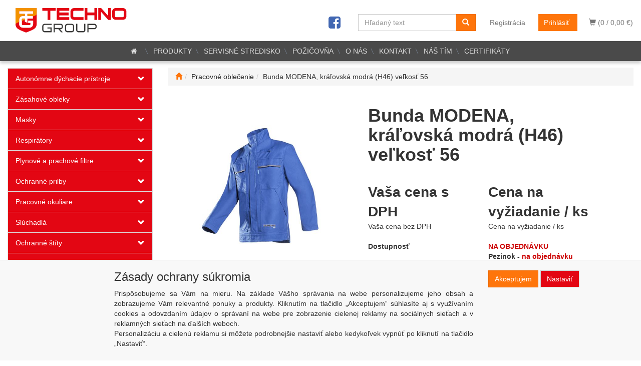

--- FILE ---
content_type: text/html; charset=utf-8
request_url: https://www.technogroup.sk/bunda-modena-kralovska-modra-h46-velkost-56/
body_size: 109112
content:
<!DOCTYPE html>
<html id="ctl00_html1" xmlns="http://www.w3.org/1999/xhtml" lang="sk" xml:lang="sk">
<head id="ctl00_Head1"><script type="text/javascript">
window.dataLayer = window.dataLayer || [];
</script><link rel='preconnect' href='//ajax.googleapis.com'><title>
	Bunda MODENA, kráľovská modrá (H46) veľkosť 56 | TechnoGroup.sk
</title><meta http-equiv="Content-Type" content="text/html; charset=Windows-1250" /><meta name="viewport" content="width=device-width, initial-scale=1.0" />
        <script type='text/javascript' src="//ajax.googleapis.com/ajax/libs/jquery/3.3.1/jquery.min.js"></script>
        
        <script src="/js?v=ogKq3MWaZP_DlUij8isAo4VivKla-Tvhi8fgIs2X6Gg1" language="javascript" type="text/javascript"></script>
    <script type="text/javascript">
//<![CDATA[
(function(w,d,s,l,i){w[l]=w[l]||[];w[l].push({'gtm.start':new Date().getTime(),event:'gtm.js'});var f=d.getElementsByTagName(s)[0],j=d.createElement(s),dl=l!='dataLayer'?'&l='+l:'';j.async=true;j.src='//www.googletagmanager.com/gtm.js?id='+i+dl;f.parentNode.insertBefore(j,f);})(window,document,'script','dataLayer','GTM-M4GK2CX');
//]]>
</script><link href="../App_Themes/Default/css/bootstrap.css" type="text/css" rel="stylesheet" /><link href="../App_Themes/Default/css/custom_v1.css" type="text/css" rel="stylesheet" /><link href="../App_Themes/Default/css/easyautocomplete.css" type="text/css" rel="stylesheet" /><link href="../App_Themes/Default/css/font-awesome.css" type="text/css" rel="stylesheet" /><link href="../App_Themes/Default/css/nivoslider.css" type="text/css" rel="stylesheet" /><link href="../App_Themes/Default/css/nivosliderdefault.css" type="text/css" rel="stylesheet" /><link href="../App_Themes/Default/css/owl.carousel.css" type="text/css" rel="stylesheet" /><meta name="description" content="Bunda MODENA, kráľovská modrá (H46), veľkosť 56	Príjemná a priedušná ľahká antialergická nehorľavá látka šetrná k pokožke	Technológia pre reguláciu a odvádzanie vlhkosti	Spevnené švy zvyšujúce trvácnosť a životnosť	Odolná voči oderu a vytváraniu žmoliekExteriér:	Rovný golier	Zapínanie na cvoky schované pod záklopkou	2 náprsné vrecká so záklopkou na cvoky	2 šikmé vrecká so záklopkou na cvoky	2 putká na detektory plynov	Okrúhle vsadené rukávy	Rozšírený chrbátVnútro:	1 vnútorné vrecko	Identifikačný štítokMateriál:	Sio-safe Extra: 54% modakryl + 45% viskóza + 1% antistatické vlákna; ± 300 g/m2Európske štandardy:	IEC 61482-2 : 2009	Trieda 1 – ATPV 12" /><meta name="keywords" content="Bunda,MODENA,,kráľovská,modrá,(H46),veľkosť,56" /><meta name="author" content="Technogroup" /><meta name="copyright" content="Technogroup" /><meta name="robots" content="index,follow" /><meta name="googlebot" content="index,follow" /><link rel='preconnect' href='//googletagmanager.com'>
<!--[if lt IE 9]><script src="https://oss.maxcdn.com/html5shiv/3.7.2/html5shiv.min.js"></script><script src="https://oss.maxcdn.com/respond/1.4.2/respond.min.js"></script><![endif]--><link rel="shortcut icon" href="/userdata/images/favicon.ico" /><link rel="canonical" href="https://www.technogroup.sk/bunda-modena-kralovska-modra-h46-velkost-56/" /><meta property='og:title' content='Bunda MODENA, kráľovská modrá (H46) veľkosť 56 | TechnoGroup.sk' /><meta property='og:url' content='/bunda-modena-kralovska-modra-h46-velkost-56/' /><meta property='og:type' content='product' /><meta property='og:image' content='https://www.technogroup.sk/userdata/cache/images/storecards/019VA2PF9-H46-ES/400/019V_H46_A2_PF9_SIL.jpg' /><meta property='og:image:width' content='400' /><meta property='og:image:height' content='400' /><link href="/scripts/unbundled/fancybox/source/jquery.fancybox.css?v=2.1.5" type="text/css" rel="stylesheet" media="screen" /><script type="text/javascript" src="/scripts/unbundled/fancybox/source/jquery.fancybox.pack.js?v=2.1.5"></script><link href="/scripts/unbundled/fancybox/source/jquery.fancybox.css?v=2.1.5" type="text/css" rel="stylesheet" media="screen" /><script type="text/javascript" src="/scripts/unbundled/fancybox/source/jquery.fancybox.pack.js?v=2.1.5"></script><style type="text/css">
	.ctl00_ewpz1_mainTemplateCtrl_TemplateCtrl2_TCWebPartZone1_0 { border-color:Black;border-width:0px;border-style:Solid; }
	.ctl00_ewpz1_mainTemplateCtrl_TemplateCtrl2_TCWebPartZone1_1 {  }
	.ctl00_ewpz1_mainTemplateCtrl_WebPartZone1_0 { border-color:Black;border-width:1px;border-style:Solid; }
	.ctl00_ewpz1_mainTemplateCtrl_WebPartZone2_0 { border-color:Black;border-width:1px;border-style:Solid; }
	.ctl00_ewpz1_mainTemplateCtrl_TCWebPartZone12_0 { border-color:Black;border-width:1px;border-style:Solid; }
	.ctl00_ewpz1_mainTemplateCtrl_WebPartZone21_0 { border-color:Black;border-width:1px;border-style:Solid; }
	.ctl00_ewpz1_mainTemplateCtrl_WebPartZone3_0 { border-color:Black;border-width:1px;border-style:Solid; }
	.ctl00_ewpz1_mainTemplateCtrl_WebPartZone2b_0 { border-color:Black;border-width:1px;border-style:Solid; }
	.ctl00_ewpz1_mainTemplateCtrl_WebPartZone22_0 { border-color:Black;border-width:1px;border-style:Solid; }
	.ctl00_ewpz1_mainTemplateCtrl_WebPartZone23_0 { border-color:Black;border-width:1px;border-style:Solid; }
	.ctl00_ewpz1_mainTemplateCtrl_TCWebPartZone8_0 { border-color:Black;border-width:1px;border-style:Solid; }
	.ctl00_ewpz1_mainTemplateCtrl_WebPartZone4_0 { border-color:Black;border-width:1px;border-style:Solid; }
	.ctl00_ewpz1_mainTemplateCtrl_TCWebPartZone9_0 { border-color:Black;border-width:1px;border-style:Solid; }
	.ctl00_ewpz1_mainTemplateCtrl_TCWebPartZone15_0 { border-color:Black;border-width:1px;border-style:Solid; }

</style></head>
<body id="ctl00_bodymaster">
    <noscript><iframe src="//www.googletagmanager.com/ns.html?id=GTM-M4GK2CX" height="0" width="0" style="display:none;visibility:hidden"></iframe></noscript>
    <form method="post" action="/bunda-modena-kralovska-modra-h46-velkost-56/" onsubmit="javascript:return WebForm_OnSubmit();" id="aspnetForm">
<div>
<input type="hidden" name="__WPPS" id="__WPPS" value="s" />
<input type="hidden" name="__EVENTTARGET" id="__EVENTTARGET" value="" />
<input type="hidden" name="__EVENTARGUMENT" id="__EVENTARGUMENT" value="" />
<input type="hidden" name="__LASTFOCUS" id="__LASTFOCUS" value="" />
<input type="hidden" name="__VIEWSTATE" id="__VIEWSTATE" value="/wEPZwUPOGRlNWZhZjAxM2M0M2JlH02G2m+807ZToxweuqRHBivBbpshF1uTzajS9v567KM=" />
</div>

<script type="text/javascript">
//<![CDATA[
var theForm = document.forms['aspnetForm'];
if (!theForm) {
    theForm = document.aspnetForm;
}
function __doPostBack(eventTarget, eventArgument) {
    if (!theForm.onsubmit || (theForm.onsubmit() != false)) {
        theForm.__EVENTTARGET.value = eventTarget;
        theForm.__EVENTARGUMENT.value = eventArgument;
        theForm.submit();
    }
}
//]]>
</script>


<script src="/WebResource.axd?d=IM4WoGsrRu06omHJSmX2KNcy3ktMhFoRLRytZrv_IM1-Tyjqnp0ibFEx8DdJsbH0Kws0wXzRttvs1QaXcf2W-Bk0JcACYdtI4VpKagloKR41&amp;t=638901845280000000" type="text/javascript"></script>

<script src='/scripts/unbundled/owl.carousel.js'></script><script>$(document).ready(function () {$('.slider-items').owlCarousel({navigation: true, slideSpeed: 300, paginationSpeed: 400, items: 4, itemsDesktop: [1199, 3], itemsDesktopSmall: [979, 2], itemsTablet: [768, 2], itemsMobile: [640, 1] });});</script>
<script type="text/javascript">
//<![CDATA[
var __cultureInfo = {"name":"sk-SK","numberFormat":{"CurrencyDecimalDigits":2,"CurrencyDecimalSeparator":",","IsReadOnly":false,"CurrencyGroupSizes":[3],"NumberGroupSizes":[3],"PercentGroupSizes":[3],"CurrencyGroupSeparator":" ","CurrencySymbol":"€","NaNSymbol":"NaN","CurrencyNegativePattern":8,"NumberNegativePattern":1,"PercentPositivePattern":0,"PercentNegativePattern":0,"NegativeInfinitySymbol":"-∞","NegativeSign":"-","NumberDecimalDigits":2,"NumberDecimalSeparator":",","NumberGroupSeparator":" ","CurrencyPositivePattern":3,"PositiveInfinitySymbol":"∞","PositiveSign":"+","PercentDecimalDigits":2,"PercentDecimalSeparator":",","PercentGroupSeparator":" ","PercentSymbol":"%","PerMilleSymbol":"‰","NativeDigits":["0","1","2","3","4","5","6","7","8","9"],"DigitSubstitution":1},"dateTimeFormat":{"AMDesignator":"AM","Calendar":{"MinSupportedDateTime":"\/Date(-62135596800000)\/","MaxSupportedDateTime":"\/Date(253402297199999)\/","AlgorithmType":1,"CalendarType":1,"Eras":[1],"TwoDigitYearMax":2029,"IsReadOnly":false},"DateSeparator":". ","FirstDayOfWeek":1,"CalendarWeekRule":2,"FullDateTimePattern":"dddd d. MMMM yyyy H:mm:ss","LongDatePattern":"dddd d. MMMM yyyy","LongTimePattern":"H:mm:ss","MonthDayPattern":"d. MMMM","PMDesignator":"PM","RFC1123Pattern":"ddd, dd MMM yyyy HH\u0027:\u0027mm\u0027:\u0027ss \u0027GMT\u0027","ShortDatePattern":"d. M. yyyy","ShortTimePattern":"H:mm","SortableDateTimePattern":"yyyy\u0027-\u0027MM\u0027-\u0027dd\u0027T\u0027HH\u0027:\u0027mm\u0027:\u0027ss","TimeSeparator":":","UniversalSortableDateTimePattern":"yyyy\u0027-\u0027MM\u0027-\u0027dd HH\u0027:\u0027mm\u0027:\u0027ss\u0027Z\u0027","YearMonthPattern":"MMMM yyyy","AbbreviatedDayNames":["ne","po","ut","st","št","pi","so"],"ShortestDayNames":["ne","po","ut","st","št","pi","so"],"DayNames":["nedeľa","pondelok","utorok","streda","štvrtok","piatok","sobota"],"AbbreviatedMonthNames":["jan","feb","mar","apr","máj","jún","júl","aug","sep","okt","nov","dec",""],"MonthNames":["január","február","marec","apríl","máj","jún","júl","august","september","október","november","december",""],"IsReadOnly":false,"NativeCalendarName":"gregoriánsky kalendár","AbbreviatedMonthGenitiveNames":["jan","feb","mar","apr","máj","jún","júl","aug","sep","okt","nov","dec",""],"MonthGenitiveNames":["januára","februára","marca","apríla","mája","júna","júla","augusta","septembra","októbra","novembra","decembra",""]},"eras":[1,"po Kr.",null,0]};//]]>
</script>

<script src="/ScriptResource.axd?d=wptyH5XbaVJmNUeFgmrH0lII8C2UJl_zk-3CkxQhQdspxSSoDxfLFpJF25JA12ggAMBRwOVVXuaHKwDuRzQDCbOLV5hmpJ6dnwOpoSyoBtWIPduPPFXFktH7q_85p216blgdKT88M74r4PJim4_ufCkht5z4pde6Z0k4wvqDdko1&amp;t=32e5dfca" type="text/javascript"></script>
<script src="/ScriptResource.axd?d=VahdYFP26VCnyMFExm9O-aAO_ZynuySHl487ANm598xMqtV3wZZHrCGVbK8AITvSAOu8Br5dxy49HYUgqErSmd090nSSbk7wDIAIaWPdCaIcWn_RPz4pZrNNCGqgqeKzgeRraESk7rauPDVT_I58KRRrSq74kfKCxb3VbxHBpM2Kv9VNH7bMpjXxcpXHHwk80&amp;t=32e5dfca" type="text/javascript"></script>
<script type="text/javascript">
//<![CDATA[
var PageMethods = function() {
PageMethods.initializeBase(this);
this._timeout = 0;
this._userContext = null;
this._succeeded = null;
this._failed = null;
}
PageMethods.prototype = {
_get_path:function() {
 var p = this.get_path();
 if (p) return p;
 else return PageMethods._staticInstance.get_path();},
GetAutoCompleteSearchTextSTART2022:function(prefixText,count,contextKey,succeededCallback, failedCallback, userContext) {
return this._invoke(this._get_path(), 'GetAutoCompleteSearchTextSTART2022',false,{prefixText:prefixText,count:count,contextKey:contextKey},succeededCallback,failedCallback,userContext); },
GetAutoCompleteSearchText:function(prefixText,count,contextKey,succeededCallback, failedCallback, userContext) {
return this._invoke(this._get_path(), 'GetAutoCompleteSearchText',false,{prefixText:prefixText,count:count,contextKey:contextKey},succeededCallback,failedCallback,userContext); },
PostAutoCompleteSearchAddToCart:function(itemId,quantity,succeededCallback, failedCallback, userContext) {
return this._invoke(this._get_path(), 'PostAutoCompleteSearchAddToCart',false,{itemId:itemId,quantity:quantity},succeededCallback,failedCallback,userContext); },
CategoryGridGetRows:function(currpage,pagerows,succeededCallback, failedCallback, userContext) {
return this._invoke(this._get_path(), 'CategoryGridGetRows',false,{currpage:currpage,pagerows:pagerows},succeededCallback,failedCallback,userContext); }}
PageMethods.registerClass('PageMethods',Sys.Net.WebServiceProxy);
PageMethods._staticInstance = new PageMethods();
PageMethods.set_path = function(value) { PageMethods._staticInstance.set_path(value); }
PageMethods.get_path = function() { return PageMethods._staticInstance.get_path(); }
PageMethods.set_timeout = function(value) { PageMethods._staticInstance.set_timeout(value); }
PageMethods.get_timeout = function() { return PageMethods._staticInstance.get_timeout(); }
PageMethods.set_defaultUserContext = function(value) { PageMethods._staticInstance.set_defaultUserContext(value); }
PageMethods.get_defaultUserContext = function() { return PageMethods._staticInstance.get_defaultUserContext(); }
PageMethods.set_defaultSucceededCallback = function(value) { PageMethods._staticInstance.set_defaultSucceededCallback(value); }
PageMethods.get_defaultSucceededCallback = function() { return PageMethods._staticInstance.get_defaultSucceededCallback(); }
PageMethods.set_defaultFailedCallback = function(value) { PageMethods._staticInstance.set_defaultFailedCallback(value); }
PageMethods.get_defaultFailedCallback = function() { return PageMethods._staticInstance.get_defaultFailedCallback(); }
PageMethods.set_enableJsonp = function(value) { PageMethods._staticInstance.set_enableJsonp(value); }
PageMethods.get_enableJsonp = function() { return PageMethods._staticInstance.get_enableJsonp(); }
PageMethods.set_jsonpCallbackParameter = function(value) { PageMethods._staticInstance.set_jsonpCallbackParameter(value); }
PageMethods.get_jsonpCallbackParameter = function() { return PageMethods._staticInstance.get_jsonpCallbackParameter(); }
PageMethods.set_path("./");
PageMethods.GetAutoCompleteSearchTextSTART2022= function(prefixText,count,contextKey,onSuccess,onFailed,userContext) {PageMethods._staticInstance.GetAutoCompleteSearchTextSTART2022(prefixText,count,contextKey,onSuccess,onFailed,userContext); }
PageMethods.GetAutoCompleteSearchText= function(prefixText,count,contextKey,onSuccess,onFailed,userContext) {PageMethods._staticInstance.GetAutoCompleteSearchText(prefixText,count,contextKey,onSuccess,onFailed,userContext); }
PageMethods.PostAutoCompleteSearchAddToCart= function(itemId,quantity,onSuccess,onFailed,userContext) {PageMethods._staticInstance.PostAutoCompleteSearchAddToCart(itemId,quantity,onSuccess,onFailed,userContext); }
PageMethods.CategoryGridGetRows= function(currpage,pagerows,onSuccess,onFailed,userContext) {PageMethods._staticInstance.CategoryGridGetRows(currpage,pagerows,onSuccess,onFailed,userContext); }
var gtc = Sys.Net.WebServiceProxy._generateTypedConstructor;
Type.registerNamespace('WebCtrlLib');
if (typeof(WebCtrlLib.CategoryGridItem) === 'undefined') {
WebCtrlLib.CategoryGridItem=gtc("WebCtrlLib.CategoryGridItem");
WebCtrlLib.CategoryGridItem.registerClass('WebCtrlLib.CategoryGridItem');
}
function WebForm_OnSubmit() {
null;
return true;
}
//]]>
</script>

<div>

	<input type="hidden" name="__VIEWSTATEGENERATOR" id="__VIEWSTATEGENERATOR" value="C5B4A0A1" />
</div>
        <script type="text/javascript">
//<![CDATA[
Sys.WebForms.PageRequestManager._initialize('ctl00$ScriptManager1', 'aspnetForm', ['tctl00$ewpz1$mainTemplateCtrl$TemplateCtrl1$updatePanelCart2','','tctl00$ewpz1$mainTemplateCtrl$TemplateCtrl1$updatePanelCart1','','tctl00$ewpz1$mainTemplateCtrl$TemplateCtrl1$SearchNavBar2$upDocumentType','','tctl00$ewpz1$mainTemplateCtrl$TemplateCtrl1$SearchNavBar5$upDocumentType','','tctl00$webPartManager1$HistoryNavBar1$upDocumentType','','tctl00$ewpz1$mainTemplateCtrl$ImgNavBar2$upImgNavBar','','tctl00$webPartManager1$gwpupdatePanelProductPrice$updatePanelProductPrice','','tctl00$ewpz1$mainTemplateCtrl$ImgNavBar3$upImgNavBar','','tctl00$webPartManager1$DocumentExplorer21$upDocumentType','','tctl00$webPartManager1$DocumentExplorer22$upDocumentType','','tctl00$webPartManager1$SendEmailRequest1$upDocumentTypeSEQ','','tctl00$ewpz1$mainTemplateCtrl$footer$updatePanelCart3','','tctl00$updatePanel1',''], ['ctl00$ScriptManager1',''], [], 90, 'ctl00');
//]]>
</script>
<input type="hidden" name="ctl00$ScriptManager1" id="ctl00_ScriptManager1" />
<script type="text/javascript">
//<![CDATA[
Sys.Application.setServerId("ctl00_ScriptManager1", "ctl00$ScriptManager1");
Sys.Application._enableHistoryInScriptManager();
//]]>
</script>

        <script language="JavaScript" type="text/javascript">
            var prm = Sys.WebForms.PageRequestManager.getInstance();
            prm.add_initializeRequest(InitializeRequest);
            prm.add_endRequest(EndRequest);
        </script>

        <span id="ctl00_webPartManager1"></span>
        

        

        

        <div class='maindiv-null'>
            <div id="megadiv-null">
                


<div id="ctl00_ewpz1_mainTemplateCtrl_TemplateCtrl1_head">

</div>


<nav class="navbar navbar-default navbar-fixed-top custom-header-navbar" role="navigation">
    <div class="container">
		<div class="row">
			<div class="col-xs-4 col-sm-4 col-md-3">
				<div class="noborder custom-thumb-header">
					<a href="/">
						<!--<img src="/userdata/images/logo.svg" alt="Logo" class="img-responsive logo-top-left"/>-->
						<img src="/userdata/images/logo-horiz.svg" alt="Logo" class="img-responsive logo-top-left"/> <!-- srcset="/userdata/images/logo-2.png 2x,/userdata/images/logo.png 1x" -->
						<!--<img sizes="(max-width: 480px) calc(100vw - 10px), 480px" src="/userdata/images/logo-2.png" srcset="/userdata/images/logo.png 600w, /userdata/images/logo.png 1000w, /userdata/images/logo.png 2000w" alt="Logo" class="img-responsive logo-top-left" />-->
					</a>
				</div>
			</div>
			<div class="col-xs-8 col-sm-8 col-md-9 custom-header-xs-height">				
				<!--<a class="navbar-brand visible-xs" href="/"><span class='glyphicon glyphicon-home'></span></a>-->
				<div class="nav navbar-nav navbar-left header-row-contact hidden-xs hidden-sm hidden-md">
					<div class="bn-mail-header"><a href="mailto:technogroup@technogroup.sk">
						<i class="fa fa-envelope fa-fw" style="color:red"></i>technogroup@technogroup.sk</a>
					</div>
					<div class="bn-tel-header">
						<!--<a href='tel:+421 907 446 066'><i class="fa fa-phone fa-fw" style="color:red"></i>+421 33 642 30 16</a>-->
						<a href="/dokument/kontakt/"><i class="fa fa-phone fa-fw" style="color:red"></i>Kontakty</a>
					</div>
				</div>		

				<button type="button" class="navbar-toggle visible-xs visible-sm" data-toggle="collapse" data-target=".sidebar-navbar-collapse" onclick="$('html,body').animate({scrollTop:0},'slow');return false;">
					<span class="sr-only">Toggle navigation</span>
					<span class="icon-bar"></span>
					<span class="icon-bar"></span>
					<span class="icon-bar"></span>
					<span class="icon-bar"></span>
				</button>
				 
				<button type="button" class="navbar-toggle" data-toggle="collapse" data-target=".login-navbar-collapse">
					<span class="sr-only">Toggle navigation</span>
					<span class="glyphicon glyphicon-user"></span>
				</button>
				
				<button type="button" id="navbar-toggle4" class="navbar-toggle collapsed custom-button-search-toggle" data-toggle="collapse" data-target=".search-navbar-collapse">
					<span class="sr-only">Toggle search</span>
					<span class="glyphicon glyphicon-search"></span>
				</button>
			
				<div id="ctl00_ewpz1_mainTemplateCtrl_TemplateCtrl1_updatePanelCart2">
	 
						<a class='navbar-toggle btn visible-xs visible-sm' href='/webform5.aspx'><span class='glyphicon glyphicon-shopping-cart' aria-label='Nákupný košík'></span>&nbsp;0</a>
					
</div>
				
				<div class="collapse navbar-collapse" id="bs-example-navbar-collapse-1">
					<div id="ctl00_ewpz1_mainTemplateCtrl_TemplateCtrl1_updatePanelCart1">
							
							<ul class="nav navbar-nav navbar-right nav-top-margin visible-md visible-lg">
								<li class='bncart'><a class='btn' href='/webform5.aspx'><span class='glyphicon glyphicon-shopping-cart' aria-label='Nákupný košík'></span> (0 /  0,00&nbsp;€)</a></li>
							</ul>							
						
</div>
					<ul class="nav navbar-nav navbar-right nav-top-margin hidden-xs hidden-sm">
						<li class='bnregister'><a class='btn' href='/webform4.aspx?return_url=%2fbunda-modena-kralovska-modra-h46-velkost-56%2f'>Registrácia</a></li><li class='bnlogin'><a id="ctl00_ewpz1_mainTemplateCtrl_TemplateCtrl1_LoginNavBar_BnLoginForm" class="btn" href="javascript:__doPostBack(&#39;ctl00$ewpz1$mainTemplateCtrl$TemplateCtrl1$LoginNavBar$BnLoginForm&#39;,&#39;&#39;)">Prihlásiť</a></li>
					</ul>					
					<div class="navbar-form navbar-right search-header hidden-xs hidden-sm" role="search">
						<div id="ctl00_ewpz1_mainTemplateCtrl_TemplateCtrl1_SearchNavBar2">
	<div id="ctl00_ewpz1_mainTemplateCtrl_TemplateCtrl1_SearchNavBar2_upDocumentType">
		<div class='input-group'><input name="ctl00$ewpz1$mainTemplateCtrl$TemplateCtrl1$SearchNavBar2$tbSearchText" type="search" id="ctl00_ewpz1_mainTemplateCtrl_TemplateCtrl1_SearchNavBar2_tbSearchText" class="form-control searchnavbar-input" onkeydown="javascript:KeyDownHandler(event,&#39;ctl00$ewpz1$mainTemplateCtrl$TemplateCtrl1$SearchNavBar2$BnVyhledat1&#39;);" placeholder="Hľadaný text" /><span class='input-group-btn'><a id="ctl00_ewpz1_mainTemplateCtrl_TemplateCtrl1_SearchNavBar2_BnVyhledat1" class="btn btn-primary btn-search" aria-label="Vyhľadať" href="javascript:__doPostBack(&#39;ctl00$ewpz1$mainTemplateCtrl$TemplateCtrl1$SearchNavBar2$BnVyhledat1&#39;,&#39;&#39;)" style="cursor:pointer;"><span class='glyphicon glyphicon-search'></span></a></span></div>
	</div>
</div>
					</div>
					<div class="navbar-form navbar-right hidden-xs hidden-sm">
						<a target="_blank" href="https://www.facebook.com/technogroup.sk/"><i class="fa fa-facebook-square fa-2x" style="color:#4267b2;margin-top:3px;"></i></a>
					</div>						
				</div>
			</div>
			
			<div class="visible-xs visible-sm login-nav-col">	
				<ul class="navbar-form nav navbar-nav navbar-right login-navbar-collapse collapse">
					<li class='bnregister'><a class='btn' href='/webform4.aspx?return_url=%2fbunda-modena-kralovska-modra-h46-velkost-56%2f'>Registrácia</a></li><li class='bnlogin'><a id="ctl00_ewpz1_mainTemplateCtrl_TemplateCtrl1_LoginNavBar2_BnLoginForm" class="btn" href="javascript:__doPostBack(&#39;ctl00$ewpz1$mainTemplateCtrl$TemplateCtrl1$LoginNavBar2$BnLoginForm&#39;,&#39;&#39;)">Prihlásiť</a></li>
				</ul>
			</div>
			<div class="visible-xs visible-sm search-col">			
				<div class="navbar-form navbar-right navbar-nav navbar-collapse-cust custom-search-nav-top search-navbar-collapse collapse" role="search">
					<div id="ctl00_ewpz1_mainTemplateCtrl_TemplateCtrl1_SearchNavBar5">
	<div id="ctl00_ewpz1_mainTemplateCtrl_TemplateCtrl1_SearchNavBar5_upDocumentType">
		<div class='input-group'><input name="ctl00$ewpz1$mainTemplateCtrl$TemplateCtrl1$SearchNavBar5$tbSearchText" type="search" id="ctl00_ewpz1_mainTemplateCtrl_TemplateCtrl1_SearchNavBar5_tbSearchText" class="form-control searchnavbar-input" onkeydown="javascript:KeyDownHandler(event,&#39;ctl00$ewpz1$mainTemplateCtrl$TemplateCtrl1$SearchNavBar5$BnVyhledat1&#39;);" placeholder="Hľadaný text" /><span class='input-group-btn'><a id="ctl00_ewpz1_mainTemplateCtrl_TemplateCtrl1_SearchNavBar5_BnVyhledat1" class="btn btn-primary btn-search" aria-label="Vyhľadať" href="javascript:__doPostBack(&#39;ctl00$ewpz1$mainTemplateCtrl$TemplateCtrl1$SearchNavBar5$BnVyhledat1&#39;,&#39;&#39;)" style="cursor:pointer;"><span class='glyphicon glyphicon-search'></span></a></span></div>
	</div>
</div>
				</div>
			</div>
        </div>
    </div>
</nav>

<nav class="navbar navbar-default navbar-fixed-top custom-header-nav-top hidden-xs hidden-sm" role="navigation">
	<div class="container-fluid custom-container-nav-top">
		
		<!--
		<ul class='nav navbar-nav topnavbar'>
			<li><a href='/'><i class="fa fa-home fa-fw" style="color:white"></i></a>
			<li><a href='/'>PRODUKTY</a></li>
			<li><a href='/dokument/servisne-stredisko/'>SERVISNÉ STREDISKO</a></li>
			<li><a href='/dokument/pozicovna-ba/'>POŽIČOVŇA (BRATISLAVA)</a></li>
			<li><a href='/dokument/ofirme/'>O NÁS</a></li>
			<li><a href='/dokument/kontakt/'>KONTAKT</a></li>
		</ul>
		-->
		<div class='fckeditornavbar' style=''><div class="header-nav">
	<ul class="nav navbar-nav topnavbar">
		<li><a href="/"><i class="fa fa-home fa-fw"></i></a></li>
		<li><a href="/produkty.aspx">PRODUKTY</a></li>
		<li><a href="/dokument/servisne-stredisko/">SERVISNÉ STREDISKO</a></li>
		<li><a href="/dokument/pozicovna/">POŽIČOVŇA</a></li>
		<li><a href="/dokument/ofirme/">O NÁS</a></li>
		<li><a href="/dokument/kontakt/">KONTAKT </a></li>
		<li><a href="/dokument/nas-tim/">NÁŠ TÍM </a></li>
		<li><a href="/dokument/certifikaty/">CERTIFIKÁTY</a></li>
	</ul>
</div>
</div>
    </div>
</nav>

<div class="container custom-container">
    <div class="row">
        

<div class="col-md-3">
    <!--<div class="text-center visible-xs">
        <a href="/">
			<img src="/userdata/images/logo.png" alt="Logo" class="img-responsive logo-top-left"/>
		</a>		
    </div>-->
	
    <div class="sidebar-nav">
        <div class="navbar navbar-default" role="navigation" style="min-height: 0px; border: 0px;">
			<div class="hidden-lg hidden-md">
				<div class="navbar-collapse collapse sidebar-navbar-collapse" style="padding: 1px; border: 0px;">
					<div class="sidebar-nav-ext">
						<ul class="nav sidebar">
							<li class="sidebar-item"><div class="row"><a href="/produkty.aspx">Produkty</a></div></li>
							<li class="sidebar-item"><div class="row"><a href="/dokument/servisne-stredisko/"><span>Servisné stredisko</span></a></div></li>
							<li class="sidebar-item"><div class="row"><a href="/dokument/pozicovna/"><span>Požičovňa</span></a></div></li>							
							<li class="sidebar-item"><div class="row"><a href="/dokument/ofirme/">O nás</a></div></li>
							<li class="sidebar-item"><div class="row"><a href="/dokument/kontakt/">Kontakt</a></div></li>
							<li class="sidebar-item"><div class="row"><a href="/dokument/nas-tim/">Náš tím</a></div></li>
							<li class="sidebar-item"><div class="row"><a href="/dokument/certifikaty/">Certifikáty</a></div></li>
						</ul>
					</div>
				</div>
			</div>
			
            <div class="navbar-collapse collapse sidebar-navbar-collapse" style="padding: 1px; border: 0px;">
                <div id="ctl00_ewpz1_mainTemplateCtrl_TemplateCtrl2_TCWebPartZone1">
	<div id="WebPart_MetaDataNavBar1">
		<div id="ctl00_webPartManager1_MetaDataNavBar1">

		</div>
	</div><div id="WebPart_TreeNavBar1">
		<ul class='nav sidebar'><li class='sidebar-item'><div class='row'><a class=' col-xs-10' href='/kategorie/autonomne-dychacie-pristroje/'>Autonómne dýchacie prístroje</a><a href='#m1he0000101' class=' col-xs-2 accordion-toggle collapsed' data-toggle='collapse' aria-expanded='false' aria-label='kategória' role='button'></a></div><ul id='m1he0000101' class='nav collapse sidebar' aria-expanded='false'><li class='sidebar-item'><div class='row'><a class=' col-xs-12' href='/kategorie/autonomne-dychacie-pristroje/s-uzatvorenym-okruhom/'>S uzatvoreným okruhom</a></div></li><li class='sidebar-item'><div class='row'><a class=' col-xs-12' href='/kategorie/autonomne-dychacie-pristroje/dychacie-pristroje-adp/'>Dýchacie prístroje ADP</a></div></li><li class='sidebar-item'><div class='row'><a class=' col-xs-12' href='/kategorie/autonomne-dychacie-pristroje/plucne-automatiky/'>Pľúcne automatiky</a></div></li><li class='sidebar-item'><div class='row'><a class=' col-xs-12' href='/kategorie/autonomne-dychacie-pristroje/ochranne-masky-k-adp/'>Ochranné masky k ADP</a></div></li><li class='sidebar-item'><div class='row'><a class=' col-xs-12' href='/kategorie/autonomne-dychacie-pristroje/unikove-dychacie-pristroje/'>Únikové dýchacie prístroje</a></div></li><li class='sidebar-item'><div class='row'><a class=' col-xs-12' href='/kategorie/autonomne-dychacie-pristroje/dialkove-dychacie-pristroje-/'>Diaľkové dýchacie prístroje </a></div></li><li class='sidebar-item'><div class='row'><a class=' col-xs-12' href='/kategorie/autonomne-dychacie-pristroje/prislusenstvo/'>Príslušenstvo </a></div></li></ul></li><li class='sidebar-item'><div class='row'><a class=' col-xs-10' href='/kategorie/zasahove-obleky-/'>Zásahové obleky </a><a href='#m1hx0000101' class=' col-xs-2 accordion-toggle collapsed' data-toggle='collapse' aria-expanded='false' aria-label='kategória' role='button'></a></div><ul id='m1hx0000101' class='nav collapse sidebar' aria-expanded='false'><li class='sidebar-item'><div class='row'><a class=' col-xs-12' href='/kategorie/zasahove-obleky-/lahke-zasahove-obleky-/'>Ľahké zásahové obleky </a></div></li><li class='sidebar-item'><div class='row'><a class=' col-xs-12' href='/kategorie/zasahove-obleky-/tazke-zasahove-obleky-/'>Ťažké zásahové obleky </a></div></li></ul></li><li class='sidebar-item'><div class='row'><a class=' col-xs-10' href='/kategorie/masky/'>Masky</a><a href='#m1hd0000101' class=' col-xs-2 accordion-toggle collapsed' data-toggle='collapse' aria-expanded='false' aria-label='kategória' role='button'></a></div><ul id='m1hd0000101' class='nav collapse sidebar' aria-expanded='false'><li class='sidebar-item'><div class='row'><a class=' col-xs-12' href='/kategorie/masky/celotvarove-masky/'>Celotvárové masky</a></div></li><li class='sidebar-item'><div class='row'><a class=' col-xs-12' href='/kategorie/masky/polomasky/'>Polomasky</a></div></li><li class='sidebar-item'><div class='row'><a class=' col-xs-12' href='/kategorie/masky/masky-k-adp/'>Masky k ADP</a></div></li><li class='sidebar-item'><div class='row'><a class=' col-xs-12' href='/kategorie/masky/prislusenstvo/'>Príslušenstvo</a></div></li></ul></li><li class='sidebar-item'><div class='row'><a class=' col-xs-10' href='/kategorie/respiratory/'>Respirátory</a><a href='#mahe0000101' class=' col-xs-2 accordion-toggle collapsed' data-toggle='collapse' aria-expanded='false' aria-label='kategória' role='button'></a></div><ul id='mahe0000101' class='nav collapse sidebar' aria-expanded='false'><li class='sidebar-item'><div class='row'><a class=' col-xs-12' href='/kategorie/respiratory/respiratory-ffp1/'>Respirátory FFP1</a></div></li><li class='sidebar-item'><div class='row'><a class=' col-xs-12' href='/kategorie/respiratory/respiratory-ffp2/'>Respirátory FFP2</a></div></li><li class='sidebar-item'><div class='row'><a class=' col-xs-12' href='/kategorie/respiratory/respiratory-ffp3/'>Respirátory FFP3</a></div></li></ul></li><li class='sidebar-item'><div class='row'><a class=' col-xs-10' href='/kategorie/plynove-a-prachove-filtre/'>Plynové a prachové filtre</a><a href='#mehe0000101' class=' col-xs-2 accordion-toggle collapsed' data-toggle='collapse' aria-expanded='false' aria-label='kategória' role='button'></a></div><ul id='mehe0000101' class='nav collapse sidebar' aria-expanded='false'><li class='sidebar-item'><div class='row'><a class=' col-xs-12' href='/kategorie/plynove-a-prachove-filtre/so-zavitovym-pripojenim/'>So závitovým pripojením</a></div></li><li class='sidebar-item'><div class='row'><a class=' col-xs-12' href='/kategorie/plynove-a-prachove-filtre/s-bajonetovym-pripojenim/'>S bajonetovým pripojením</a></div></li></ul></li><li class='sidebar-item'><div class='row'><a class=' col-xs-10' href='/kategorie/ochranne-prilby/'>Ochranné prilby</a><a href='#mhhe0000101' class=' col-xs-2 accordion-toggle collapsed' data-toggle='collapse' aria-expanded='false' aria-label='kategória' role='button'></a></div><ul id='mhhe0000101' class='nav collapse sidebar' aria-expanded='false'><li class='sidebar-item'><div class='row'><a class=' col-xs-12' href='/kategorie/ochranne-prilby/antistaticke-pracovne-prilby/'>Antistatické pracovné prilby</a></div></li><li class='sidebar-item'><div class='row'><a class=' col-xs-12' href='/kategorie/ochranne-prilby/hasicske-prilby/'>Hasičské prilby</a></div></li><li class='sidebar-item'><div class='row'><a class=' col-xs-12' href='/kategorie/ochranne-prilby/prislusenstvo/'>Príslušenstvo</a></div></li></ul></li><li class='sidebar-item'><div class='row'><a class=' col-xs-10' href='/kategorie/pracovne-okuliare/'>Pracovné okuliare</a><a href='#mmhe0000101' class=' col-xs-2 accordion-toggle collapsed' data-toggle='collapse' aria-expanded='false' aria-label='kategória' role='button'></a></div><ul id='mmhe0000101' class='nav collapse sidebar' aria-expanded='false'><li class='sidebar-item'><div class='row'><a class=' col-xs-12' href='/kategorie/pracovne-okuliare/otvorene-okuliare/'>Otvorené okuliare</a></div></li><li class='sidebar-item'><div class='row'><a class=' col-xs-12' href='/kategorie/pracovne-okuliare/utesnene-okuliare/'>Utesnené okuliare</a></div></li><li class='sidebar-item'><div class='row'><a class=' col-xs-12' href='/kategorie/pracovne-okuliare/prislusenstvo/'>Príslušenstvo</a></div></li></ul></li><li class='sidebar-item'><div class='row'><a class=' col-xs-10' href='/kategorie/sluchadla/'>Slúchadlá</a><a href='#mohe0000101' class=' col-xs-2 accordion-toggle collapsed' data-toggle='collapse' aria-expanded='false' aria-label='kategória' role='button'></a></div><ul id='mohe0000101' class='nav collapse sidebar' aria-expanded='false'><li class='sidebar-item'><div class='row'><a class=' col-xs-12' href='/kategorie/sluchadla/pasivne-/'>Pasívne </a></div></li><li class='sidebar-item'><div class='row'><a class=' col-xs-12' href='/kategorie/sluchadla/elektronicke/'>Elektronické</a></div></li><li class='sidebar-item'><div class='row'><a class=' col-xs-12' href='/kategorie/sluchadla/komunikacne/'>Komunikačné</a></div></li><li class='sidebar-item'><div class='row'><a class=' col-xs-12' href='/kategorie/sluchadla/usne-upchavky/'>Ušné upchávky</a></div></li><li class='sidebar-item'><div class='row'><a class=' col-xs-12' href='/kategorie/sluchadla/prislusenstvo/'>Príslušenstvo</a></div></li></ul></li><li class='sidebar-item'><div class='row'><a class=' col-xs-10' href='/kategorie/ochranne-stity/'>Ochranné štíty</a><a href='#mthe0000101' class=' col-xs-2 accordion-toggle collapsed' data-toggle='collapse' aria-expanded='false' aria-label='kategória' role='button'></a></div><ul id='mthe0000101' class='nav collapse sidebar' aria-expanded='false'><li class='sidebar-item'><div class='row'><a class=' col-xs-12' href='/kategorie/ochranne-stity/tvarove-stity/'>Tvárové štíty</a></div></li><li class='sidebar-item'><div class='row'><a class=' col-xs-12' href='/kategorie/ochranne-stity/zvaracske-kukly/'>Zváračské kukly</a></div></li><li class='sidebar-item'><div class='row'><a class=' col-xs-12' href='/kategorie/ochranne-stity/drziaky-stitov-/'>Držiaky štítov </a></div></li></ul></li><li class='sidebar-item'><div class='row'><a class=' col-xs-10' href='/kategorie/ochranne-obleky/'>Ochranné obleky</a><a href='#mwhe0000101' class=' col-xs-2 accordion-toggle collapsed' data-toggle='collapse' aria-expanded='false' aria-label='kategória' role='button'></a></div><ul id='mwhe0000101' class='nav collapse sidebar' aria-expanded='false'><li class='sidebar-item'><div class='row'><a class=' col-xs-12' href='/kategorie/ochranne-obleky/plynotesne-obleky/'>Plynotesné obleky</a></div></li><li class='sidebar-item'><div class='row'><a class=' col-xs-12' href='/kategorie/ochranne-obleky/jednorazove-obleky/'>Jednorazové obleky</a></div></li><li class='sidebar-item'><div class='row'><a class=' col-xs-12' href='/kategorie/ochranne-obleky/opakovatelne-pouzitelne-obleky/'>Opakovateľne použiteľné obleky</a></div></li><li class='sidebar-item'><div class='row'><a class=' col-xs-12' href='/kategorie/ochranne-obleky/protichemicke-obleky/'>Protichemické obleky</a></div></li><li class='sidebar-item'><div class='row'><a class=' col-xs-12' href='/kategorie/ochranne-obleky/prislusenstvo/'>Príslušenstvo</a></div></li></ul></li><li class='sidebar-item'><div class='row'><a class=' col-xs-10' href='/kategorie/pracovne-oblecenie/'>Pracovné oblečenie</a><a href='#m1ie0000101' class=' col-xs-2 accordion-toggle collapsed' data-toggle='collapse' aria-expanded='false' aria-label='kategória' role='button'></a></div><ul id='m1ie0000101' class='nav collapse sidebar' aria-expanded='false'><li class='sidebar-item'><div class='row'><a class=' col-xs-12' href='/kategorie/pracovne-oblecenie/tricka/'>Tričká</a></div></li><li class='sidebar-item'><div class='row'><a class=' col-xs-12' href='/kategorie/pracovne-oblecenie/antistaticke-monterky/'>Antistatické montérky</a></div></li><li class='sidebar-item'><div class='row'><a class=' col-xs-12' href='/kategorie/pracovne-oblecenie/antistaticke-vetrovky-a-bundy/'>Antistatické vetrovky a bundy</a></div></li><li class='sidebar-item'><div class='row'><a class=' col-xs-12' href='/kategorie/pracovne-oblecenie/zateplene-vlozky-do-bund/'>Zateplené vložky do búnd</a></div></li><li class='sidebar-item'><div class='row'><a class=' col-xs-12' href='/kategorie/pracovne-oblecenie/antistaticke-mikiny-a-vesty-/'>Antistatické mikiny a vesty </a></div></li><li class='sidebar-item'><div class='row'><a class=' col-xs-12' href='/kategorie/pracovne-oblecenie/funkcne-spodne-pradlo/'>Funkčné spodné prádlo</a></div></li><li class='sidebar-item'><div class='row'><a class=' col-xs-12' href='/kategorie/pracovne-oblecenie/manazerske-bundy/'>Manažérske bundy</a></div></li><li class='sidebar-item'><div class='row'><a class=' col-xs-12' href='/kategorie/pracovne-oblecenie/specialne-protichemicke-odevy/'>Špeciálne protichemické odevy</a></div></li><li class='sidebar-item'><div class='row'><a class=' col-xs-12' href='/kategorie/pracovne-oblecenie/chladiace-odevy/'>Chladiace odevy</a></div></li><li class='sidebar-item'><div class='row'><a class=' col-xs-12' href='/kategorie/pracovne-oblecenie/reflexne-bundy-a-nohavice/'>Reflexné bundy a nohavice</a></div></li><li class='sidebar-item'><div class='row'><a class=' col-xs-12' href='/kategorie/pracovne-oblecenie/tasky/'>Tašky</a></div></li><li class='sidebar-item'><div class='row'><a class=' col-xs-12' href='/kategorie/pracovne-oblecenie/prislusenstvo/'>Príslušenstvo</a></div></li><li class='sidebar-item'><div class='row'><a class=' col-xs-12' href='/kategorie/pracovne-oblecenie/overaly/'>Overaly</a></div></li></ul></li><li class='sidebar-item'><div class='row'><a class=' col-xs-10' href='/kategorie/rukavice/'>Rukavice</a><a href='#m2ie0000101' class=' col-xs-2 accordion-toggle collapsed' data-toggle='collapse' aria-expanded='false' aria-label='kategória' role='button'></a></div><ul id='m2ie0000101' class='nav collapse sidebar' aria-expanded='false'><li class='sidebar-item'><div class='row'><a class=' col-xs-12' href='/kategorie/rukavice/protichemicke-rukavice/'>Protichemické rukavice</a></div></li><li class='sidebar-item'><div class='row'><a class=' col-xs-12' href='/kategorie/rukavice/antivibracne-rukavice/'>Antivibračné rukavice</a></div></li><li class='sidebar-item'><div class='row'><a class=' col-xs-12' href='/kategorie/rukavice/jednorazove-rukavice/'>Jednorazové rukavice</a></div></li><li class='sidebar-item'><div class='row'><a class=' col-xs-12' href='/kategorie/rukavice/pracovne-rukavice/'>Pracovné rukavice</a></div></li><li class='sidebar-item'><div class='row'><a class=' col-xs-12' href='/kategorie/rukavice/esd-rukavice/'>ESD rukavice</a></div></li></ul></li><li class='sidebar-item'><div class='row'><a class=' col-xs-12' href='/kategorie/pracovne-topanky/'>Pracovné topánky</a></div></li><li class='sidebar-item'><div class='row'><a class=' col-xs-10' href='/kategorie/detektory-plynov/'>Detektory plynov</a><a href='#m4ie0000101' class=' col-xs-2 accordion-toggle collapsed' data-toggle='collapse' aria-expanded='false' aria-label='kategória' role='button'></a></div><ul id='m4ie0000101' class='nav collapse sidebar' aria-expanded='false'><li class='sidebar-item'><div class='row'><a class=' col-xs-12' href='/kategorie/detektory-plynov/osobne-detektory-plynu/'>Osobné  detektory plynu</a></div></li><li class='sidebar-item'><div class='row'><a class=' col-xs-12' href='/kategorie/detektory-plynov/stacionarne-detektory-plynu/'>Stacionárne  detektory plynu</a></div></li><li class='sidebar-item'><div class='row'><a class=' col-xs-12' href='/kategorie/detektory-plynov/prislusenstvo/'>Príslušenstvo</a></div></li></ul></li><li class='sidebar-item'><div class='row'><a class=' col-xs-10' href='/kategorie/padova-ochrana/'>Pádová ochrana</a><a href='#m5ie0000101' class=' col-xs-2 accordion-toggle collapsed' data-toggle='collapse' aria-expanded='false' aria-label='kategória' role='button'></a></div><ul id='m5ie0000101' class='nav collapse sidebar' aria-expanded='false'><li class='sidebar-item'><div class='row'><a class=' col-xs-12' href='/kategorie/padova-ochrana/celotelove-postroje-/'>Celotelové  postroje </a></div></li><li class='sidebar-item'><div class='row'><a class=' col-xs-12' href='/kategorie/padova-ochrana/samonavijacie-zariadenia/'>Samonavíjacie  zariadenia</a></div></li><li class='sidebar-item'><div class='row'><a class=' col-xs-12' href='/kategorie/padova-ochrana/kotviace-pripojky/'>Kotviace  prípojky</a></div></li><li class='sidebar-item'><div class='row'><a class=' col-xs-12' href='/kategorie/padova-ochrana/lana-s-tlmicom-padu-/'>Laná  s tlmičom pádu </a></div></li><li class='sidebar-item'><div class='row'><a class=' col-xs-12' href='/kategorie/padova-ochrana/do-stiesnenych-priestorov/'>Do stiesnených priestorov</a></div></li><li class='sidebar-item'><div class='row'><a class=' col-xs-12' href='/kategorie/padova-ochrana/produkty-na-zachranu--zostup/'>Produkty  na záchranu / zostup</a></div></li><li class='sidebar-item'><div class='row'><a class=' col-xs-12' href='/kategorie/padova-ochrana/horizontalne-zachranne-lana/'>Horizontálne  záchranné laná</a></div></li><li class='sidebar-item'><div class='row'><a class=' col-xs-12' href='/kategorie/padova-ochrana/prislusenstvo/'>Príslušenstvo</a></div></li></ul></li><li class='sidebar-item'><div class='row'><a class=' col-xs-12' href='/kategorie/tlakove-nadoby/'>Tlakové nádoby</a></div></li><li class='sidebar-item'><div class='row'><a class=' col-xs-12' href='/kategorie/svietidla/'>Svietidlá</a></div></li><li class='sidebar-item'><div class='row'><a class=' col-xs-10' href='/kategorie/sava--pneumaticke-vyrobky/'>SAVA – pneumatické výrobky</a><a href='#m6ie0000101' class=' col-xs-2 accordion-toggle collapsed' data-toggle='collapse' aria-expanded='false' aria-label='kategória' role='button'></a></div><ul id='m6ie0000101' class='nav collapse sidebar' aria-expanded='false'><li class='sidebar-item'><div class='row'><a class=' col-xs-12' href='/kategorie/sava--pneumaticke-vyrobky/tesniace-vaky/'>Tesniace vaky</a></div></li><li class='sidebar-item'><div class='row'><a class=' col-xs-12' href='/kategorie/sava--pneumaticke-vyrobky/zdvihacie-vaky/'>Zdvíhacie vaky</a></div></li><li class='sidebar-item'><div class='row'><a class=' col-xs-12' href='/kategorie/sava--pneumaticke-vyrobky/prislusenstvo/'>Príslušenstvo</a></div></li></ul></li><li class='sidebar-item'><div class='row'><a class=' col-xs-10' href='/kategorie/aerotec/'>AEROTEC</a><a href='#m8ie0000101' class=' col-xs-2 accordion-toggle collapsed' data-toggle='collapse' aria-expanded='false' aria-label='kategória' role='button'></a></div><ul id='m8ie0000101' class='nav collapse sidebar' aria-expanded='false'><li class='sidebar-item'><div class='row'><a class=' col-xs-12' href='/kategorie/aerotec/amc/'>AMC</a></div></li><li class='sidebar-item'><div class='row'><a class=' col-xs-12' href='/kategorie/aerotec/maziva/'>Mazivá</a></div></li><li class='sidebar-item'><div class='row'><a class=' col-xs-12' href='/kategorie/aerotec/spreje/'>Spreje</a></div></li><li class='sidebar-item'><div class='row'><a class=' col-xs-12' href='/kategorie/aerotec/cistice/'>Čističe</a></div></li><li class='sidebar-item'><div class='row'><a class=' col-xs-12' href='/kategorie/aerotec/dezinfekcia/'>Dezinfekcia</a></div></li><li class='sidebar-item'><div class='row'><a class=' col-xs-12' href='/kategorie/aerotec/plasticke-maziva/'>Plastické mazivá</a></div></li><li class='sidebar-item'><div class='row'><a class=' col-xs-12' href='/kategorie/aerotec/eko/'>EKO</a></div></li><li class='sidebar-item'><div class='row'><a class=' col-xs-12' href='/kategorie/aerotec/balenia/'>Balenia</a></div></li><li class='sidebar-item'><div class='row'><a class=' col-xs-12' href='/kategorie/aerotec/prislusenstvo/'>Príslušenstvo</a></div></li></ul></li><li class='sidebar-item'><div class='row'><a class=' col-xs-12' href='/kategorie/vypredaj/'>VÝPREDAJ</a></div></li></ul>
	</div><div id="WebPart_TreeConnectionProvider1">
		<div id="ctl00_webPartManager1_TreeConnectionProvider1">

		</div>
	</div>
</div>
            </div>						
        </div>
    </div>
</div>
        <div class="col-md-9">

            <div id="ctl00_ewpz1_mainTemplateCtrl_WebPartZone1">
	<div id="WebPart_CategoryNavBar1">
		<ol class='breadcrumb' itemscope itemtype='https://schema.org/BreadcrumbList'><li><a href='/' aria-label='Štart'><span class='glyphicon glyphicon-home'></span></a></li><li itemprop='itemListElement' itemscope itemtype='https://schema.org/ListItem'><a href='/kategorie/pracovne-oblecenie/' itemprop='item'><span itemprop='name'>Pracovné oblečenie</span></a><meta itemprop='position' content='1' /></li><li>Bunda MODENA, kráľovská modrá (H46) veľkosť 56</li></ol>
	</div><div id="WebPart_HistoryNavBar1">
		<div id="ctl00_webPartManager1_HistoryNavBar1">
			<div id="ctl00_webPartManager1_HistoryNavBar1_upDocumentType">

			</div>
		</div>
	</div>
</div>

            <div class="row">
                <div class="col-sm-6 col-md-5 col-lg-5 text-center">
                    <div id="ctl00_ewpz1_mainTemplateCtrl_ImgNavBar2">
	<div id="ctl00_ewpz1_mainTemplateCtrl_ImgNavBar2_upImgNavBar">
		<a class='fancybox' rel='nofollow' data-fancybox-group='group' href='/userdata/cache/images/storecards/019VA2PF9-H46-ES/900/019V_H46_A2_PF9_SIL.jpg'><div class='flags'></div><img loading='lazy' src='/userdata/cache/images/storecards/019VA2PF9-H46-ES/600/019V_H46_A2_PF9_SIL.jpg' title='Bunda MODENA, kráľovská modrá (H46) veľkosť 56' alt='Bunda MODENA, kráľovská modrá (H46) veľkosť 56' class='img-responsive' itemprop='image'/></a>
	</div>
</div>
                </div>
                <div class="col-sm-6 col-md-6 col-lg-6" itemprop="offerDetails" itemscope itemtype="http://data-vocabulary.org/Offer">
                    <div id="ctl00_ewpz1_mainTemplateCtrl_WebPartZone2">
	<div id="WebPart_StoreCardConnectionProvider1">
		<div id="ctl00_webPartManager1_StoreCardConnectionProvider1">

		</div>
	</div><div id="WebPart_StoreCardValueName">
		<div class='row'><div class='col-xs-12'><h1 style='font-weight:bold'>Bunda MODENA, kráľovská modrá (H46) veľkosť 56</h1></div></div><div class='row subName'><div class='col-xs-12' style='margin-top: 1rem; margin-bottom: 1.5rem'> </div></div>
	</div><div id="WebPart_gwpupdatePanelProductPrice">
		<div id="ctl00_webPartManager1_gwpupdatePanelProductPrice_updatePanelProductPrice">
			    								
                                    <div class='row'><div class='col-xs-6 detailPrice1' style='font-weight: bold; font-size: 2.75rem'>Vaša cena s DPH</div><div class='col-xs-6 detailPrice2' style='font-weight: bold; font-size: 2.75rem'>Cena na vyžiadanie / ks</div></div><div class='row'><div class='col-xs-6'>Vaša cena bez DPH</div><div class='col-xs-6'>Cena na vyžiadanie / ks</div></div><br><div class='row'><div class='col-xs-6'><b>Dostupnosť</b></div><div class='col-xs-6'><b style='color: #c00'>NA OBJEDNÁVKU</b></div></div><div class='row'><div class='col-xs-6'></div><div class='col-xs-6'><b>Pezinok - </b><b style='color: #c00'>na objednávku</b></b></div></div><div class='row'><div class='col-xs-6'></div><div class='col-xs-6'><b>Bratislava - </b><b style='color: #c00'>na objednávku</b></b></div></div><br><div class='row'><div class='col-xs-6'>Kód produktu</div><div class='col-xs-6'>019VA2PF9-H46-56</div></div><div class='row'><div class='col-xs-6'>Výrobca</div><div class='col-xs-6'><a href='/kategorie/?categoryproducers=true&producersfilter=3YG0000101' style='color: #00bdff; text-decoration: underline;'>Sioen N.V.</a></div></div><br/><div class='row'><div class='col-xs-12'><div class='box-btns'><div class='input-group input-group-btn'><input name="ctl00$webPartManager1$gwpupdatePanelProductPrice$ProductPriceSTART$tbPocet" type="text" value="1" id="ctl00_webPartManager1_gwpupdatePanelProductPrice_ProductPriceSTART_tbPocet" class="form-control text-right" onkeydown="javascript:if (event.which || event.keyCode){if ((event.which == 13) || (event.keyCode == 13)) {event.returnValue = false;event.cancel = true;__doPostBack(&#39;ctl00$webPartManager1$gwpupdatePanelProductPrice$ProductPriceSTART$bnPridat&#39;,&#39;&#39;);}};" /><div class='input-group-btn'><a id="ctl00_webPartManager1_gwpupdatePanelProductPrice_ProductPriceSTART_bnPridat" class="btn btn-primary" href="javascript:__doPostBack(&#39;ctl00$webPartManager1$gwpupdatePanelProductPrice$ProductPriceSTART$bnPridat&#39;,&#39;&#39;)"><span class='glyphicon glyphicon-shopping-cart'></span><span class='shopping-cart-text'>Pridať do košíka</span></a></div></div></div></div></div><div class='clearfix'></div>
                                
		</div>
	</div>
</div>
                    <div id="ctl00_ewpz1_mainTemplateCtrl_ImgNavBar3">
	<div id="ctl00_ewpz1_mainTemplateCtrl_ImgNavBar3_upImgNavBar">

	</div>
</div>
                    <br />
                </div>
            </div>

            <div class="row">
                <div class="col-lg-12">
                    <div id="ctl00_ewpz1_mainTemplateCtrl_TCWebPartZone12">
	<div id="WebPart_TabContainer1">
		<ul class='nav nav-tabs responsive-tabs detail-nav-tabs'><li class='active' id='tab0handle'><a href='#tab0' id='tab0anchor'>Popis</a></li><li  id='tab1handle'><a href='#tab1' id='tab1anchor'>Varianty</a></li><li  id='tab7handle'><a href='#tab7' id='tab7anchor'>Otázka</a></li></ul>
	</div>
</div>
                    <div class="tab-content">
                        <div class="tab-pane active" id="tab0">
                            <div id="ctl00_ewpz1_mainTemplateCtrl_WebPartZone21">
	<div id="WebPart_FCKEditorNavBarNote1">
		<div class='fckeditornavbar' style=''><h3>Bunda MODENA, kráľovská modrá (H46), veľkosť 56</h3><ul>	<li>Príjemná a priedušná ľahká antialergická nehorľavá látka šetrná k pokožke</li>	<li>Technológia pre reguláciu a odvádzanie vlhkosti</li>	<li>Spevnené švy zvyšujúce trvácnosť a životnosť</li>	<li>Odolná voči oderu a vytváraniu žmoliek</li></ul><p><strong>Exteriér:</strong></p><ul>	<li>Rovný golier</li>	<li>Zapínanie na cvoky schované pod záklopkou</li>	<li>2 náprsné vrecká so záklopkou na cvoky</li>	<li>2 šikmé vrecká so záklopkou na cvoky</li>	<li>2 putká na detektory plynov</li>	<li>Okrúhle vsadené rukávy</li>	<li>Rozšírený chrbát</li></ul><p><strong>Vnútro:</strong></p><ul>	<li>1 vnútorné vrecko</li>	<li>Identifikačný štítok</li></ul><p><strong>Materiál:</strong></p><ul>	<li>Sio-safe Extra: 54% modakryl + 45% viskóza + 1% antistatické vlákna; ± 300 g/m2</li></ul><p><strong>Európske štandardy:</strong></p><ul>	<li>IEC 61482-2 : 2009</li>	<li>Trieda 1 – ATPV 12.0 cal/cm2</li>	<li>EN ISO 11612 : 2008 / A1 A2 B1 C1 E3 F1</li>	<li>EN ISO 11611 : 2007 / Trieda 1 – A1 A2</li>	<li>EN 1149-5 : 2008</li>	<li>EN 13034 : 2005 + A1 : 2009 Typ 6</li>	<li>CE</li>	<li>EN ISO 13688 : 2013</li></ul></div>
	</div>
</div>
                        </div>
						
                        <div class="tab-pane" id="tab1">
                            <div id="ctl00_ewpz1_mainTemplateCtrl_WebPartZone3">
	<div id="WebPart_StoreCardVariantSelector">
		<div class='row row-border'><div class='col-lg-1 col-sm-2 col-xs-3 text-center'><a href='/bunda-modena-kralovska-modra-h46-velkost-44/'><img loading='lazy' src='/userdata/cache/images/storecards/019VA2PF9-H46-ES/200/019V_H46_A2_PF9_SIL.jpg' alt='Bunda MODENA, kr&#225;ľovsk&#225; modr&#225; (H46) veľkosť 44' class='img-responsive'></a></div><div class='col-xs-9'><a href='/bunda-modena-kralovska-modra-h46-velkost-44/'>019VA2PF9-H46-44</a></div><div class='col-lg-4 col-md-3 col-xs-9'><a href='/bunda-modena-kralovska-modra-h46-velkost-44/' >Bunda MODENA, kr&#225;ľovsk&#225; modr&#225; (H46) veľkosť 44</a></div><div class='col-md-2 col-xs-12 text-right'><span class='hidden-md hidden-lg'>Cena: </span>Cena na vyžiadanie</div><div class='col-md-2 col-xs-8 box-btns'><div class='input-group input-group-sm'><input name="ctl00$webPartManager1$StoreCardVariantSelector$ctl01" type="text" value="1" class="form-control text-right" disabled="" /><div class='input-group-btn'><a id='ctl00_webPartManager1_StoreCardVariantSelector_CategoryGridAddToCardHidden' href="javascript:__doPostBack('ctl00$webPartManager1$StoreCardVariantSelector$CategoryGridAddToCardHidden','6S85000101;1;;ks');" class='btn btn-primary disabled'><span class='glyphicon glyphicon-shopping-cart'></span><span class='shopping-cart-text'>Pridať do košíka</span></a></div></div></div><div class='col-md-3 col-sm-4 text-right col-xs-4'><span class='store0'>Na objednávku</span></div></div><div class='row row-border'><div class='col-lg-1 col-sm-2 col-xs-3 text-center'><a href='/bunda-modena-kralovska-modra-h46-velkost-46/'><img loading='lazy' src='/userdata/cache/images/storecards/019VA2PF9-H46-ES/200/019V_H46_A2_PF9_SIL.jpg' alt='Bunda MODENA, kr&#225;ľovsk&#225; modr&#225; (H46) veľkosť 46' class='img-responsive'></a></div><div class='col-xs-9'><a href='/bunda-modena-kralovska-modra-h46-velkost-46/'>019VA2PF9-H46-46</a></div><div class='col-lg-4 col-md-3 col-xs-9'><a href='/bunda-modena-kralovska-modra-h46-velkost-46/' >Bunda MODENA, kr&#225;ľovsk&#225; modr&#225; (H46) veľkosť 46</a></div><div class='col-md-2 col-xs-12 text-right'><span class='hidden-md hidden-lg'>Cena: </span>Cena na vyžiadanie</div><div class='col-md-2 col-xs-8 box-btns'><div class='input-group input-group-sm'><input name="ctl00$webPartManager1$StoreCardVariantSelector$ctl02" type="text" value="1" class="form-control text-right" disabled="" /><div class='input-group-btn'><a id='ctl00_webPartManager1_StoreCardVariantSelector_CategoryGridAddToCardHidden' href="javascript:__doPostBack('ctl00$webPartManager1$StoreCardVariantSelector$CategoryGridAddToCardHidden','7S85000101;2;;ks');" class='btn btn-primary disabled'><span class='glyphicon glyphicon-shopping-cart'></span><span class='shopping-cart-text'>Pridať do košíka</span></a></div></div></div><div class='col-md-3 col-sm-4 text-right col-xs-4'><span class='store0'>Na objednávku</span></div></div><div class='row row-border'><div class='col-lg-1 col-sm-2 col-xs-3 text-center'><a href='/bunda-modena-kralovska-modra-h46-velkost-48/'><img loading='lazy' src='/userdata/cache/images/storecards/019VA2PF9-H46-ES/200/019V_H46_A2_PF9_SIL.jpg' alt='Bunda MODENA, kr&#225;ľovsk&#225; modr&#225; (H46) veľkosť 48' class='img-responsive'></a></div><div class='col-xs-9'><a href='/bunda-modena-kralovska-modra-h46-velkost-48/'>019VA2PF9-H46-48</a></div><div class='col-lg-4 col-md-3 col-xs-9'><a href='/bunda-modena-kralovska-modra-h46-velkost-48/' >Bunda MODENA, kr&#225;ľovsk&#225; modr&#225; (H46) veľkosť 48</a></div><div class='col-md-2 col-xs-12 text-right'><span class='hidden-md hidden-lg'>Cena: </span>Cena na vyžiadanie</div><div class='col-md-2 col-xs-8 box-btns'><div class='input-group input-group-sm'><input name="ctl00$webPartManager1$StoreCardVariantSelector$ctl03" type="text" value="1" class="form-control text-right" disabled="" /><div class='input-group-btn'><a id='ctl00_webPartManager1_StoreCardVariantSelector_CategoryGridAddToCardHidden' href="javascript:__doPostBack('ctl00$webPartManager1$StoreCardVariantSelector$CategoryGridAddToCardHidden','8S85000101;3;;ks');" class='btn btn-primary disabled'><span class='glyphicon glyphicon-shopping-cart'></span><span class='shopping-cart-text'>Pridať do košíka</span></a></div></div></div><div class='col-md-3 col-sm-4 text-right col-xs-4'><span class='store0'>Na objednávku</span></div></div><div class='row row-border'><div class='col-lg-1 col-sm-2 col-xs-3 text-center'><a href='/bunda-modena-kralovska-modra-h46-velkost-50/'><img loading='lazy' src='/userdata/cache/images/storecards/019VA2PF9-H46-ES/200/019V_H46_A2_PF9_SIL.jpg' alt='Bunda MODENA, kr&#225;ľovsk&#225; modr&#225; (H46) veľkosť 50' class='img-responsive'></a></div><div class='col-xs-9'><a href='/bunda-modena-kralovska-modra-h46-velkost-50/'>019VA2PF9-H46-50</a></div><div class='col-lg-4 col-md-3 col-xs-9'><a href='/bunda-modena-kralovska-modra-h46-velkost-50/' >Bunda MODENA, kr&#225;ľovsk&#225; modr&#225; (H46) veľkosť 50</a></div><div class='col-md-2 col-xs-12 text-right'><span class='hidden-md hidden-lg'>Cena: </span>Cena na vyžiadanie</div><div class='col-md-2 col-xs-8 box-btns'><div class='input-group input-group-sm'><input name="ctl00$webPartManager1$StoreCardVariantSelector$ctl04" type="text" value="1" class="form-control text-right" disabled="" /><div class='input-group-btn'><a id='ctl00_webPartManager1_StoreCardVariantSelector_CategoryGridAddToCardHidden' href="javascript:__doPostBack('ctl00$webPartManager1$StoreCardVariantSelector$CategoryGridAddToCardHidden','9S85000101;4;;ks');" class='btn btn-primary disabled'><span class='glyphicon glyphicon-shopping-cart'></span><span class='shopping-cart-text'>Pridať do košíka</span></a></div></div></div><div class='col-md-3 col-sm-4 text-right col-xs-4'><span class='store0'>Na objednávku</span></div></div><div class='row row-border'><div class='col-lg-1 col-sm-2 col-xs-3 text-center'><a href='/bunda-modena-kralovska-modra-h46-velkost-52/'><img loading='lazy' src='/userdata/cache/images/storecards/019VA2PF9-H46-ES/200/019V_H46_A2_PF9_SIL.jpg' alt='Bunda MODENA, kr&#225;ľovsk&#225; modr&#225; (H46) veľkosť 52' class='img-responsive'></a></div><div class='col-xs-9'><a href='/bunda-modena-kralovska-modra-h46-velkost-52/'>019VA2PF9-H46-52</a></div><div class='col-lg-4 col-md-3 col-xs-9'><a href='/bunda-modena-kralovska-modra-h46-velkost-52/' >Bunda MODENA, kr&#225;ľovsk&#225; modr&#225; (H46) veľkosť 52</a></div><div class='col-md-2 col-xs-12 text-right'><span class='hidden-md hidden-lg'>Cena: </span>Cena na vyžiadanie</div><div class='col-md-2 col-xs-8 box-btns'><div class='input-group input-group-sm'><input name="ctl00$webPartManager1$StoreCardVariantSelector$ctl05" type="text" value="1" class="form-control text-right" disabled="" /><div class='input-group-btn'><a id='ctl00_webPartManager1_StoreCardVariantSelector_CategoryGridAddToCardHidden' href="javascript:__doPostBack('ctl00$webPartManager1$StoreCardVariantSelector$CategoryGridAddToCardHidden','AS85000101;5;;ks');" class='btn btn-primary disabled'><span class='glyphicon glyphicon-shopping-cart'></span><span class='shopping-cart-text'>Pridať do košíka</span></a></div></div></div><div class='col-md-3 col-sm-4 text-right col-xs-4'><span class='store0'>Na objednávku</span></div></div><div class='row row-border'><div class='col-lg-1 col-sm-2 col-xs-3 text-center'><a href='/bunda-modena-kralovska-modra-h46-velkost-54/'><img loading='lazy' src='/userdata/cache/images/storecards/019VA2PF9-H46-ES/200/019V_H46_A2_PF9_SIL.jpg' alt='Bunda MODENA, kr&#225;ľovsk&#225; modr&#225; (H46) veľkosť 54' class='img-responsive'></a></div><div class='col-xs-9'><a href='/bunda-modena-kralovska-modra-h46-velkost-54/'>019VA2PF9-H46-54</a></div><div class='col-lg-4 col-md-3 col-xs-9'><a href='/bunda-modena-kralovska-modra-h46-velkost-54/' >Bunda MODENA, kr&#225;ľovsk&#225; modr&#225; (H46) veľkosť 54</a></div><div class='col-md-2 col-xs-12 text-right'><span class='hidden-md hidden-lg'>Cena: </span>Cena na vyžiadanie</div><div class='col-md-2 col-xs-8 box-btns'><div class='input-group input-group-sm'><input name="ctl00$webPartManager1$StoreCardVariantSelector$ctl06" type="text" value="1" class="form-control text-right" disabled="" /><div class='input-group-btn'><a id='ctl00_webPartManager1_StoreCardVariantSelector_CategoryGridAddToCardHidden' href="javascript:__doPostBack('ctl00$webPartManager1$StoreCardVariantSelector$CategoryGridAddToCardHidden','BS85000101;6;;ks');" class='btn btn-primary disabled'><span class='glyphicon glyphicon-shopping-cart'></span><span class='shopping-cart-text'>Pridať do košíka</span></a></div></div></div><div class='col-md-3 col-sm-4 text-right col-xs-4'><span class='store0'>Na objednávku</span></div></div><div class='row row-border'><div class='col-lg-1 col-sm-2 col-xs-3 text-center'><a href='/bunda-modena-kralovska-modra-h46-velkost-56/'><img loading='lazy' src='/userdata/cache/images/storecards/019VA2PF9-H46-ES/200/019V_H46_A2_PF9_SIL.jpg' alt='Bunda MODENA, kr&#225;ľovsk&#225; modr&#225; (H46) veľkosť 56' class='img-responsive'></a></div><div class='col-xs-9'><a href='/bunda-modena-kralovska-modra-h46-velkost-56/'>019VA2PF9-H46-56</a></div><div class='col-lg-4 col-md-3 col-xs-9'><a href='/bunda-modena-kralovska-modra-h46-velkost-56/' >Bunda MODENA, kr&#225;ľovsk&#225; modr&#225; (H46) veľkosť 56</a></div><div class='col-md-2 col-xs-12 text-right'><span class='hidden-md hidden-lg'>Cena: </span>Cena na vyžiadanie</div><div class='col-md-2 col-xs-8 box-btns'><div class='input-group input-group-sm'><input name="ctl00$webPartManager1$StoreCardVariantSelector$ctl07" type="text" value="1" class="form-control text-right" disabled="" /><div class='input-group-btn'><a id='ctl00_webPartManager1_StoreCardVariantSelector_CategoryGridAddToCardHidden' href="javascript:__doPostBack('ctl00$webPartManager1$StoreCardVariantSelector$CategoryGridAddToCardHidden','CS85000101;7;;ks');" class='btn btn-primary disabled'><span class='glyphicon glyphicon-shopping-cart'></span><span class='shopping-cart-text'>Pridať do košíka</span></a></div></div></div><div class='col-md-3 col-sm-4 text-right col-xs-4'><span class='store0'>Na objednávku</span></div></div><div class='row row-border'><div class='col-lg-1 col-sm-2 col-xs-3 text-center'><a href='/bunda-modena-kralovska-modra-h46-velkost-58/'><img loading='lazy' src='/userdata/cache/images/storecards/019VA2PF9-H46-ES/200/019V_H46_A2_PF9_SIL.jpg' alt='Bunda MODENA, kr&#225;ľovsk&#225; modr&#225; (H46) veľkosť 58' class='img-responsive'></a></div><div class='col-xs-9'><a href='/bunda-modena-kralovska-modra-h46-velkost-58/'>019VA2PF9-H46-58</a></div><div class='col-lg-4 col-md-3 col-xs-9'><a href='/bunda-modena-kralovska-modra-h46-velkost-58/' >Bunda MODENA, kr&#225;ľovsk&#225; modr&#225; (H46) veľkosť 58</a></div><div class='col-md-2 col-xs-12 text-right'><span class='hidden-md hidden-lg'>Cena: </span>Cena na vyžiadanie</div><div class='col-md-2 col-xs-8 box-btns'><div class='input-group input-group-sm'><input name="ctl00$webPartManager1$StoreCardVariantSelector$ctl08" type="text" value="1" class="form-control text-right" disabled="" /><div class='input-group-btn'><a id='ctl00_webPartManager1_StoreCardVariantSelector_CategoryGridAddToCardHidden' href="javascript:__doPostBack('ctl00$webPartManager1$StoreCardVariantSelector$CategoryGridAddToCardHidden','DS85000101;8;;ks');" class='btn btn-primary disabled'><span class='glyphicon glyphicon-shopping-cart'></span><span class='shopping-cart-text'>Pridať do košíka</span></a></div></div></div><div class='col-md-3 col-sm-4 text-right col-xs-4'><span class='store0'>Na objednávku</span></div></div><div class='row row-border'><div class='col-lg-1 col-sm-2 col-xs-3 text-center'><a href='/bunda-modena-kralovska-modra-h46-velkost-60/'><img loading='lazy' src='/userdata/cache/images/storecards/019VA2PF9-H46-ES/200/019V_H46_A2_PF9_SIL.jpg' alt='Bunda MODENA, kr&#225;ľovsk&#225; modr&#225; (H46) veľkosť 60' class='img-responsive'></a></div><div class='col-xs-9'><a href='/bunda-modena-kralovska-modra-h46-velkost-60/'>019VA2PF9-H46-60</a></div><div class='col-lg-4 col-md-3 col-xs-9'><a href='/bunda-modena-kralovska-modra-h46-velkost-60/' >Bunda MODENA, kr&#225;ľovsk&#225; modr&#225; (H46) veľkosť 60</a></div><div class='col-md-2 col-xs-12 text-right'><span class='hidden-md hidden-lg'>Cena: </span>Cena na vyžiadanie</div><div class='col-md-2 col-xs-8 box-btns'><div class='input-group input-group-sm'><input name="ctl00$webPartManager1$StoreCardVariantSelector$ctl09" type="text" value="1" class="form-control text-right" disabled="" /><div class='input-group-btn'><a id='ctl00_webPartManager1_StoreCardVariantSelector_CategoryGridAddToCardHidden' href="javascript:__doPostBack('ctl00$webPartManager1$StoreCardVariantSelector$CategoryGridAddToCardHidden','ES85000101;9;;ks');" class='btn btn-primary disabled'><span class='glyphicon glyphicon-shopping-cart'></span><span class='shopping-cart-text'>Pridať do košíka</span></a></div></div></div><div class='col-md-3 col-sm-4 text-right col-xs-4'><span class='store0'>Na objednávku</span></div></div><div class='row row-border'><div class='col-lg-1 col-sm-2 col-xs-3 text-center'><a href='/bunda-modena-kralovska-modra-h46-velkost-62/'><img loading='lazy' src='/userdata/cache/images/storecards/019VA2PF9-H46-ES/200/019V_H46_A2_PF9_SIL.jpg' alt='Bunda MODENA, kr&#225;ľovsk&#225; modr&#225; (H46) veľkosť 62' class='img-responsive'></a></div><div class='col-xs-9'><a href='/bunda-modena-kralovska-modra-h46-velkost-62/'>019VA2PF9-H46-62</a></div><div class='col-lg-4 col-md-3 col-xs-9'><a href='/bunda-modena-kralovska-modra-h46-velkost-62/' >Bunda MODENA, kr&#225;ľovsk&#225; modr&#225; (H46) veľkosť 62</a></div><div class='col-md-2 col-xs-12 text-right'><span class='hidden-md hidden-lg'>Cena: </span>Cena na vyžiadanie</div><div class='col-md-2 col-xs-8 box-btns'><div class='input-group input-group-sm'><input name="ctl00$webPartManager1$StoreCardVariantSelector$ctl10" type="text" value="1" class="form-control text-right" disabled="" /><div class='input-group-btn'><a id='ctl00_webPartManager1_StoreCardVariantSelector_CategoryGridAddToCardHidden' href="javascript:__doPostBack('ctl00$webPartManager1$StoreCardVariantSelector$CategoryGridAddToCardHidden','FS85000101;10;;ks');" class='btn btn-primary disabled'><span class='glyphicon glyphicon-shopping-cart'></span><span class='shopping-cart-text'>Pridať do košíka</span></a></div></div></div><div class='col-md-3 col-sm-4 text-right col-xs-4'><span class='store0'>Na objednávku</span></div></div><div class='row row-border'><div class='col-lg-1 col-sm-2 col-xs-3 text-center'><a href='/bunda-modena-kralovska-modra-h46-velkost-64/'><img loading='lazy' src='/userdata/cache/images/storecards/019VA2PF9-H46-ES/200/019V_H46_A2_PF9_SIL.jpg' alt='Bunda MODENA, kr&#225;ľovsk&#225; modr&#225; (H46) veľkosť 64' class='img-responsive'></a></div><div class='col-xs-9'><a href='/bunda-modena-kralovska-modra-h46-velkost-64/'>019VA2PF9-H46-64</a></div><div class='col-lg-4 col-md-3 col-xs-9'><a href='/bunda-modena-kralovska-modra-h46-velkost-64/' >Bunda MODENA, kr&#225;ľovsk&#225; modr&#225; (H46) veľkosť 64</a></div><div class='col-md-2 col-xs-12 text-right'><span class='hidden-md hidden-lg'>Cena: </span>Cena na vyžiadanie</div><div class='col-md-2 col-xs-8 box-btns'><div class='input-group input-group-sm'><input name="ctl00$webPartManager1$StoreCardVariantSelector$ctl11" type="text" value="1" class="form-control text-right" disabled="" /><div class='input-group-btn'><a id='ctl00_webPartManager1_StoreCardVariantSelector_CategoryGridAddToCardHidden' href="javascript:__doPostBack('ctl00$webPartManager1$StoreCardVariantSelector$CategoryGridAddToCardHidden','GS85000101;11;;ks');" class='btn btn-primary disabled'><span class='glyphicon glyphicon-shopping-cart'></span><span class='shopping-cart-text'>Pridať do košíka</span></a></div></div></div><div class='col-md-3 col-sm-4 text-right col-xs-4'><span class='store0'>Na objednávku</span></div></div>
	</div>
</div>
                        </div>

                        <div class="tab-pane" id="tab2">
                            <div id="ctl00_ewpz1_mainTemplateCtrl_WebPartZone2b">
	<div id="WebPart_StoreCardProperties1">

	</div>
</div>
                        </div>

                        <div class="tab-pane" id="tab3">  								
                            <div id="ctl00_ewpz1_mainTemplateCtrl_WebPartZone22">
	<div id="WebPart_RelatedProducts1">
		<div class='row'><div class='col-xs-12'><div class='slider-items-products'><div class='product-flexslider hidden-buttons'><div class='slider-items slider-width-col4 owl-carousel owl-theme '></div></div></div></div></div>
	</div>
</div>
                        </div>

                        <div class="tab-pane" id="tab4">								
                             <div id="ctl00_ewpz1_mainTemplateCtrl_WebPartZone23">
	<div id="WebPart_RelatedProducts2">
		<div class='row'><div class='col-xs-12'><div class='slider-items-products'><div class='product-flexslider hidden-buttons'><div class='slider-items slider-width-col4 owl-carousel owl-theme '></div></div></div></div></div>
	</div>
</div>
                        </div>

                        <div class="tab-pane" id="tab5">
                            <div id="ctl00_ewpz1_mainTemplateCtrl_TCWebPartZone8">
	<div id="WebPart_DocumentExplorer21">
		<div id="ctl00_webPartManager1_DocumentExplorer21">
			<div id="ctl00_webPartManager1_DocumentExplorer21_upDocumentType">
				<div><div class='left'><strong>Dokumenty v aktuálnom umiestnení:</strong></div><div style='clear: both;'></div></div><div style='padding-left: 30px; padding-top: 5px; padding-bottom: 5px; overflow-y: auto; overflow-x: hidden' class='squarelist'><ul><li>Žiadne dokumenty</li></ul></div>
			</div>
		</div>
	</div>
</div>
                        </div>

                        <div class="tab-pane" id="tab6">
                            <div id="ctl00_ewpz1_mainTemplateCtrl_WebPartZone4">
	<div id="WebPart_DocumentExplorer22">
		<div id="ctl00_webPartManager1_DocumentExplorer22">
			<div id="ctl00_webPartManager1_DocumentExplorer22_upDocumentType">
				<div><div class='left'><strong>Dokumenty v aktuálnom umiestnení:</strong></div><div style='clear: both;'></div></div><div style='padding-left: 30px; padding-top: 5px; padding-bottom: 5px; overflow-y: auto; overflow-x: hidden' class='squarelist'><ul><li>Žiadne dokumenty</li></ul></div>
			</div>
		</div>
	</div>
</div>
                        </div>
						
                        <div class="tab-pane" id="tab7">
                            <div id="ctl00_ewpz1_mainTemplateCtrl_TCWebPartZone9">
	<div id="WebPart_SendEmailRequest1">
		<div id="ctl00_webPartManager1_SendEmailRequest1">
			<div id="ctl00_webPartManager1_SendEmailRequest1_upDocumentTypeSEQ">
				<div class='form-horizontal'><div class='form-group'><label class='col-sm-3 control-label'>Meno a priezvisko</label><div class='col-sm-9'><input name="ctl00$webPartManager1$SendEmailRequest1$tbName" type="text" id="ctl00_webPartManager1_SendEmailRequest1_tbName" class="form-control" /></div></div><div class='form-group'><label class='col-sm-3 control-label'>Telefón</label><div class='col-sm-9'><input name="ctl00$webPartManager1$SendEmailRequest1$tbPhoneNumber" type="text" id="ctl00_webPartManager1_SendEmailRequest1_tbPhoneNumber" class="form-control" /></div></div><div class='form-group'><label class='col-sm-3 control-label'>E-mail</label><div class='col-sm-9'><input name="ctl00$webPartManager1$SendEmailRequest1$SendEmailRequestEmail" type="text" id="ctl00_webPartManager1_SendEmailRequest1_SendEmailRequestEmail" class="form-control" /></div></div><div class='form-group'><label class='col-sm-3 control-label'>Otázka</label><div class='col-sm-9'><textarea name="ctl00$webPartManager1$SendEmailRequest1$SendEmailRequestBody" rows="5" cols="20" id="ctl00_webPartManager1_SendEmailRequest1_SendEmailRequestBody" class="form-control">
</textarea></div></div><div class='row'><div class='col-md-offset-3 col-md-9'><a id="ctl00_webPartManager1_SendEmailRequest1_bnSendRequest" class="btn btn-defaul btn-primary" href="javascript:__doPostBack(&#39;ctl00$webPartManager1$SendEmailRequest1$bnSendRequest&#39;,&#39;&#39;)">Odoslať</a></div></div></div>
			</div>
		</div>
	</div>
</div>
                        </div>
                    </div>
					<script>
						/*document.getElementById("tab0handle").onclick = MoveToElement;
						document.getElementById("tab1handle").onclick = MoveToElement;
						document.getElementById("tab5handle").onclick = MoveToElement;
						document.getElementById("tab7handle").onclick = MoveToElement;
						
						function MoveToElement() {
							window.scroll(0,0);
						}*/
						
						$('.VariantsOnClick').click(function() {
							for (let i = 0; i < 11; i++) {
								if(i == 1){
									$('#tab1handle').addClass('active');
									$('#tab1').addClass('active');
								}
								else {
									$('#tab'+i+'handle').removeClass('active');
									$('#tab'+i).removeClass('active');
								}
							}
							window.scroll(0,600);
						});
						
					</script>
                </div>
            </div>
            <div id="ctl00_ewpz1_mainTemplateCtrl_TCWebPartZone15">
	<div id="WebPart_RelatedProductsNavBar1">
		<div class='row no-gutter'><div class='col-xs-12'><div class='h3'>Mohlo by Vás zaujímať</div></div><div class='col-xs-12'><div class='slider-items-products'><div class='product-flexslider hidden-buttons'><div class='slider-items slider-width-col4 owl-carousel owl-theme '><div class='padd10 hero-feature text-center'><div class='thumbnail'><a class='box-image' href='/bunda-pulco-cervena-r14-velkost-m/' title='Bunda PULCO, červen&#225; (R14), veľkosť M'><div class='flags'></div><span><img loading='lazy' src='/userdata/cache/images/storecards/622ZA2TU2-R14-M/200/cervena.jpg' title='Bunda PULCO, červen&#225; (R14), veľkosť M' alt='Bunda PULCO, červen&#225; (R14), veľkosť M'/></span></a><div class='caption'><div class='tilename'><a href='/bunda-pulco-cervena-r14-velkost-m/' title='Bunda PULCO, červen&#225; (R14), veľkosť M'><h2 class='h4'>Bunda PULCO, červen&#225; (R14), veľkosť M</h2></a></div></div><div class='box-btns form-inline'><div class='input-group input-group-btn'><input name="ctl00$webPartManager1$RelatedProductsNavBar1$ctl00" type="text" value="1" class="form-control text-right" onkeydown="javascript:if (event.which || event.keyCode){if ((event.which == 13) || (event.keyCode == 13)) {event.returnValue = false;event.cancel = true;__doPostBack(&#39;ctl00$webPartManager1$RelatedProductsNavBar1$bnAddToCart-0&#39;,&#39;3WG0000101;0&#39;);}};" /><div class='input-group-btn'><a id='ctl00_webPartManager1_RelatedProductsNavBar1_bnAddToCart-0' class='btn btn-primary' href="javascript:__doPostBack('ctl00$webPartManager1$RelatedProductsNavBar1$bnAddToCart-0','3WG0000101;0');"><span class='glyphicon glyphicon-shopping-cart'></span><span class='shopping-cart-text'>Pridať do košíka</span></a> </div></div></div><div class='clearfix'></div><div class='box-prices'><div class='box-price1'>Cena na vyžiadanie</div></div><div class='box-store'><span class='store1'>Na sklade</span><br/></div><div class='box-code'>Kód: 622ZA2TU2-R14-M</div></div></div><div class='padd10 hero-feature text-center'><div class='thumbnail'><a class='box-image' href='/bunda-gimont-modra-b98-velkost-52/' title='Bunda GIMONT, modr&#225; (B98), veľkosť 52'><div class='flags'></div><span><img loading='lazy' src='/userdata/cache/images/storecards/001VA2PIF-B98-50/200/001V_B98_A2_PIF_SIL.jpg' title='Bunda GIMONT, modr&#225; (B98), veľkosť 52' alt='Bunda GIMONT, modr&#225; (B98), veľkosť 52'/></span></a><div class='caption'><div class='tilename'><a href='/bunda-gimont-modra-b98-velkost-52/' title='Bunda GIMONT, modr&#225; (B98), veľkosť 52'><h2 class='h4'>Bunda GIMONT, modr&#225; (B98), veľkosť 52</h2></a></div></div><div class='box-btns form-inline'><div class='input-group input-group-btn'><input name="ctl00$webPartManager1$RelatedProductsNavBar1$ctl01" type="text" value="1" class="form-control text-right" onkeydown="javascript:if (event.which || event.keyCode){if ((event.which == 13) || (event.keyCode == 13)) {event.returnValue = false;event.cancel = true;__doPostBack(&#39;ctl00$webPartManager1$RelatedProductsNavBar1$bnAddToCart-1&#39;,&#39;MP85000101;1&#39;);}};" /><div class='input-group-btn'><a id='ctl00_webPartManager1_RelatedProductsNavBar1_bnAddToCart-1' class='btn btn-primary' href="javascript:__doPostBack('ctl00$webPartManager1$RelatedProductsNavBar1$bnAddToCart-1','MP85000101;1');"><span class='glyphicon glyphicon-shopping-cart'></span><span class='shopping-cart-text'>Pridať do košíka</span></a> </div></div></div><div class='clearfix'></div><div class='box-prices'><div class='box-price1'>Cena na vyžiadanie</div></div><div class='box-store'><span class='store0'>Na objednávku</span></div><div class='box-code'>Kód: 001VA2PIF-B98-52</div></div></div><div class='padd10 hero-feature text-center'><div class='thumbnail'><a class='box-image' href='/tricko-eltow-hv-zlte-fy1-velkost-3xl/' title='Tričko ELTOW, HV žlt&#233; (FY1), veľkosť 3XL'><div class='flags'></div><span><img loading='lazy' src='/userdata/cache/images/storecards/318AA2MPC-FY1-3XL/200/zlta.jpg' title='Tričko ELTOW, HV žlt&#233; (FY1), veľkosť 3XL' alt='Tričko ELTOW, HV žlt&#233; (FY1), veľkosť 3XL'/></span></a><div class='caption'><div class='tilename'><a href='/tricko-eltow-hv-zlte-fy1-velkost-3xl/' title='Tričko ELTOW, HV žlt&#233; (FY1), veľkosť 3XL'><h2 class='h4'>Tričko ELTOW, HV žlt&#233; (FY1), veľkosť 3XL</h2></a></div></div><div class='box-btns form-inline'><div class='input-group input-group-btn'><input name="ctl00$webPartManager1$RelatedProductsNavBar1$ctl02" type="text" value="1" class="form-control text-right" onkeydown="javascript:if (event.which || event.keyCode){if ((event.which == 13) || (event.keyCode == 13)) {event.returnValue = false;event.cancel = true;__doPostBack(&#39;ctl00$webPartManager1$RelatedProductsNavBar1$bnAddToCart-2&#39;,&#39;26I0000101;2&#39;);}};" /><div class='input-group-btn'><a id='ctl00_webPartManager1_RelatedProductsNavBar1_bnAddToCart-2' class='btn btn-primary' href="javascript:__doPostBack('ctl00$webPartManager1$RelatedProductsNavBar1$bnAddToCart-2','26I0000101;2');"><span class='glyphicon glyphicon-shopping-cart'></span><span class='shopping-cart-text'>Pridať do košíka</span></a> </div></div></div><div class='clearfix'></div><div class='box-prices'><div class='box-price1'>Cena na vyžiadanie</div></div><div class='box-store'><span class='store0'>Na objednávku</span></div><div class='box-code'>Kód: 318AA2MPC-FY1-3XL</div></div></div><div class='padd10 hero-feature text-center'><div class='thumbnail'><a class='box-image' href='/bunda-torreon-sedo-cierna-312/' title='Bunda TORREON, šedo-čierna (312)'><div class='flags'></div><span><img loading='lazy' src='/userdata/cache/images/storecards/624ZA2TU2-312-ES/200/624Z_312_A2_TU2_SIL.jpg' title='Bunda TORREON, šedo-čierna (312)' alt='Bunda TORREON, šedo-čierna (312)'/></span></a><div class='caption'><div class='tilename'><a href='/bunda-torreon-sedo-cierna-312/' title='Bunda TORREON, šedo-čierna (312)'><h2 class='h4'>Bunda TORREON, šedo-čierna (312)</h2></a></div></div><div class='box-btns form-inline'>&nbsp;<a class='btn btn-default' href='/bunda-torreon-sedo-cierna-312/'>Viac variantov</a></div><div class='clearfix'></div><div class='box-prices'><div class='box-price1'>Cena na vyžiadanie</div></div><div class='box-store'><br/></div><div class='box-code'>&nbsp;</div></div></div></div></div></div></div></div>
	</div>
</div>
	    <br/>
        </div>
    </div>
</div>

    
<span id="top-link-block" class="hidden">
	<a href="#top" class="well well-sm custom-well" onclick="$('html,body').animate({scrollTop:0},'slow');return false;">
      		<span class="glyphicon glyphicon-chevron-up"></span>
	</a>
</span>

<div class="footer-bg">
	<div class="container">
		<div class='clearfix'></div>  
		<footer>
			<div class="row">
				<div class="col-lg-1"></div>
				<div class="col-lg-3 col-md-3 col-sm-6 col-xs-12">
					<div class='h4'>
						<strong>TECHNO GROUP spol. s r.o.</strong>
					</div>
					<p>
						Limbašská cesta 4, 902 03 Pezinok<br />                      
						IČO: 35838213 <br />
						DIČ: 2020205924<br />
						IČ DPH: SK 2020205924<br />
						<a href="/dokument/certifikaty/">ISO 9001, ISO 14001, ISO 45000</a><br />
						<a target="_blank" href="https://www.technogroup.sk/">www.technogroup.sk</a><br />
					</p>
				</div>
				<div class="col-lg-3 col-md-3 col-sm-6 col-xs-12">							
					<div class='h4'>
						<strong><span>Informácie</span></strong>
					</div>
					<p>
						<a href="/dokument/kontakt/">Kontakty</a><br>
						<a href="/dokument/ofirme/"><span>O nás</span></a><br>
						<a href="/dokument/podmienky/">Všeobecné obchodné podmienky</a><br>
						<a href="/dokument/odstupenie-od-zmluvy/">Reklamačný poriadok</a><br>
						<a href="/dokument/ochrana-osobnych-udajov/"><span>Ochrana osobných údajov</span></a><br>
						<a href="/cookiesmanager.aspx"><span>Nastavenie súkromia</span></a> 						
					</p>
				</div>				
				<div class="col-lg-3 col-md-3 col-sm-6 col-xs-12">
					<div class='h4'>
						<strong><span>Kontakt</span></strong>
					</div>
					<p>
						Tel.: <a href='tel:+421 33 642 30 16'>+421 33 642 30 16</a><br />
						E-mail: <a href="mailto:technogroup@technogroup.sk">technogroup@technogroup.sk</a>
					</p>
				</div>
				<div class="col-lg-2 col-md-3 col-sm-6 col-xs-12">
					<div class='h4'>
						<strong>Sledujte nás</strong>
					</div>
					<p>
						<a target="_blank" href="https://www.facebook.com/technogroup.sk/"><i class="fa fa-facebook-square fa-fw"></i>Facebook</a><br />
						<!-- <a target="_blank" href="https://www.youtube.com/user/Technogroup/"><i class="fa fa-youtube-play fa-fw"></i>Youtube</a><br /> -->
						<a target="_blank" href="https://www.instagram.com/technogroup.sk/"><i class="fa fa-instagram fa-fw"></i>Instagram</a><br />
					</p>

					<p>				
						<br/>
					    <img src="/userdata/images/logo_visa.jpg" alt="" />	
					    <img src="/userdata/images/logo_visa_electron.jpg" alt="" />	
					    <img src="/userdata/images/logo_mc.gif" alt="" />	
					    <img src="/userdata/images/logo_maestro.gif" alt="" />	
					</p>
				</div>			
			</div>
			<div class="row custom-footer-row text-center">
                <br/>
				Copyright © TECHNO GROUP spol. s r.o. <script>document.write(new Date().getFullYear())</script><br/>
				<p>
					Powered by <a target="_blank" href="https://www.abra.eu/sk/erp-system-abra-gen/moduly/e-shop/">ABRA</a>
				</p>
				<div class="col-lg-12">
				</div>
			</div>
		</footer>
	</div> 
</div>
	
<div id="ctl00_ewpz1_mainTemplateCtrl_footer_updatePanelCart3">
	                                                                                                          
                                    
                            <div id="ctl00_ewpz1_mainTemplateCtrl_footer_FormCookiesManager1_pnCmNavBar" class="navbar navbar-default navbar-fixed-bottom" style="z-index: 10000">
		
	<div id="ctl00_ewpz1_mainTemplateCtrl_footer_FormCookiesManager1_pnCookiesManager" class="container">
			
		<div class='row'>
			<div class='col-sm-2 col-md-2'>
			</div>
			<div class='col-sm-6 col-md-7' style='max-height: 200px;overflow-y: auto;'>
				<h3>Zásady ochrany súkromia</h3>
				<p class='text-justify'>
					Prispôsobujeme sa Vám na mieru. Na základe Vášho správania na webe personalizujeme jeho obsah a zobrazujeme Vám relevantné ponuky a produkty.
					Kliknutím na tlačidlo „Akceptujem“ súhlasíte aj s využívaním cookies a odovzdaním údajov o správaní na webe pre zobrazenie cielenej reklamy na sociálnych sieťach a v reklamných sieťach na ďalších weboch.
					<br/>
					Personalizáciu a cielenú reklamu si môžete podrobnejšie nastaviť alebo kedykoľvek vypnúť po kliknutí na tlačidlo „Nastaviť“.<br/>
					<br/>
				</p>
			</div>
			<div class='col-sm-4 col-md-3' style='margin-top: 20px;'>
				<p>
        	        		<a id="ctl00_ewpz1_mainTemplateCtrl_footer_FormCookiesManager1_BnCmAccept" class="btn btn-primary" href="javascript:__doPostBack(&#39;ctl00$ewpz1$mainTemplateCtrl$footer$FormCookiesManager1$BnCmAccept&#39;,&#39;&#39;)">Akceptujem</a>
		                	<a id="ctl00_ewpz1_mainTemplateCtrl_footer_FormCookiesManager1_BnCmSettings" class="btn btn-default" href="javascript:__doPostBack(&#39;ctl00$ewpz1$mainTemplateCtrl$footer$FormCookiesManager1$BnCmSettings&#39;,&#39;&#39;)">Nastaviť</a>
				</p>
			</div>
		</div>
	
		</div>

	<div id="ctl00_ewpz1_mainTemplateCtrl_footer_FormCookiesManager1_pnCookiesManagerSettings" class="hide">
			
		<div class='row'>
			<div class='col-sm-8 col-md-11'>
				<h3>Nastavenie súkromia</h3>
				<p>
					Zmeny nastavení sa prejavia iba pre prehliadač a zariadenia, ktoré práve používate.
				</p>
				<p>
					<span class="noborder" disabled>
						<input type="checkbox" class="noborder" checked="checked" disabled><label><strong>Vyžadované</strong> - Cookies nevyhnutné pre fungovanie webu</label>
					</span><br/>
					Umožnuje základnú funkcionalitu webu ako jeho prehliadanie alebo prihlasovanie užívateľov.<br/>
					<br/>
					<span class="noborder"><input id="ctl00_ewpz1_mainTemplateCtrl_footer_FormCookiesManager1_cbCmAnalytics" type="checkbox" name="ctl00$ewpz1$mainTemplateCtrl$footer$FormCookiesManager1$cbCmAnalytics" class="noborder" /><label for="ctl00_ewpz1_mainTemplateCtrl_footer_FormCookiesManager1_cbCmAnalytics">Analytické cookies</label></span><br/>
					Umožňuje nám vylepšiť naše stránky podľa toho, ako ich používate.<br/>
					<br/>
					<span class="noborder"><input id="ctl00_ewpz1_mainTemplateCtrl_footer_FormCookiesManager1_cbCmMarketing" type="checkbox" name="ctl00$ewpz1$mainTemplateCtrl$footer$FormCookiesManager1$cbCmMarketing" class="noborder" /><label for="ctl00_ewpz1_mainTemplateCtrl_footer_FormCookiesManager1_cbCmMarketing">Cookies pre remarketing</label></span><br/>
					Tieto cookies sú využívané reklamnými a sociálnymi sieťami na úpravu zobrazovaných reklám tak, aby pre vás boli zaujímavé.<br/>
					<br/>
					<span class="noborder"><input id="ctl00_ewpz1_mainTemplateCtrl_footer_FormCookiesManager1_cbCmGoogleTagManager" type="checkbox" name="ctl00$ewpz1$mainTemplateCtrl$footer$FormCookiesManager1$cbCmGoogleTagManager" class="noborder" /><label for="ctl00_ewpz1_mainTemplateCtrl_footer_FormCookiesManager1_cbCmGoogleTagManager">Google Tag Manager</label></span><br/>
					Používa analytické aj marketingové cookies.
					<br/>
				</p>
				<p>
        				<a id="ctl00_ewpz1_mainTemplateCtrl_footer_FormCookiesManager1_BnCmSave" class="btn btn-primary" href="javascript:__doPostBack(&#39;ctl00$ewpz1$mainTemplateCtrl$footer$FormCookiesManager1$BnCmSave&#39;,&#39;&#39;)">Uložiť nastavenia</a>
                			<a id="ctl00_ewpz1_mainTemplateCtrl_footer_FormCookiesManager1_BnCmBack" class="btn btn-default" href="javascript:__doPostBack(&#39;ctl00$ewpz1$mainTemplateCtrl$footer$FormCookiesManager1$BnCmBack&#39;,&#39;&#39;)">Späť</a><br/>
					<br/>
				</p>
			</div>
		</div>
	
		</div>

	</div>                                  
              
</div>



<!-- Begin Cookie Consent plugin by Silktide - http://silktide.com/cookieconsent
<link rel="stylesheet" type="text/css" href="//cdnjs.cloudflare.com/ajax/libs/cookieconsent2/3.1.0/cookieconsent.min.css" />
<script src="//cdnjs.cloudflare.com/ajax/libs/cookieconsent2/3.1.0/cookieconsent.min.js"></script>
<script>
    window.addEventListener("load", function () {
        window.cookieconsent.initialise({
            "palette": {
                "popup": {
                    "background": "#000"
                },
                "button": {
                    "background": "#f1d600"
                }
            },
            "theme": "edgeless",
            "content": {
                "message": "Táto stránka využívá súbory cookies. Čo to pre Vás znamená?",
                "dismiss": "Rozumiem",
                //"href": "/dokument/cookie/",
				"href": "https://policies.google.com/technologies/cookies",
                "link": "Zistiť viac"
            }
        })
    });
</script>
 End Cookie Consent plugin -->


<!-- select current menu item of custom header nav -->
<script>
	$(function(){
		var url = window.location.pathname, 
			urlRegExp = new RegExp(url == '/' ? window.location.origin + '/?$' : url.replace(/\/$/,''));
			// now grab every link from the navigation
			$('.header-nav a').each(function(){
				// and test its normalized href against the url pathname regexp
				if(urlRegExp.test(this.href.replace(/\/$/,''))){
					$(this).addClass('active');
				}
			});

	});
</script>


<script type="text/javascript">
/*
	if ($("#tab0anchor")[0]){
		document.getElementById("tab0").className += " active";
		document.getElementById("tab1").className = "tab-pane";
		
		document.getElementById("tab0handle").className += " active";
		document.getElementById("tab1handle").className = "";
	};
*/
	
    $(document).ready(function () {
        $(".fancybox").fancybox({
            'type': 'image'
        });
    });

    $(function () {
        $('.brand-slider-list a').hover(function () {
            elm = $(this);
            elm.find('img').attr('src', elm.data('color-src'));
        }, function () {
            elm = $(this);
            elm.find('img').attr('src', elm.data('gray-src'));
        })

        $('.brand-slider').each(function () {
            var slider = $(this),
                itemsContainer = $('.brand-slider-wrapper', slider),
                itemsHolder = $('.brand-slider-list', itemsContainer),
                items = $('> *', itemsHolder),
                inter = null,

                speed = 2,		// krok v pixelech
                interval = 60,	// jak casto se spousti interval
                direction = -1,	// smer
                coef = 3;		// coeficient zmeny po najeti na sipku

            itemsContainer.css({ overflow: 'hidden', position: 'relative' });
            itemsHolder.css({ position: 'absolute' });

            var countWidth = function () {
                var w = 0;
                items.each(function () { w += $(this).outerWidth(); });
                if (w > 0) itemsHolder.css('width', w);
            };


            var slideItems = function () {
                var left = itemsHolder.position().left,
                    step = direction * speed;
                if (direction == 1) {
                    if (left + step < 0) {
                        itemsHolder.css({ left: itemsHolder.position().left + speed });
                    }
                    else if (speed < coef) {
                        direction = -direction;
                    }
                }
                else {
                    var hwidth = itemsHolder.width(), cwidth = itemsContainer.width();
                    if (hwidth + left - step > cwidth) {
                        itemsHolder.css({ left: itemsHolder.position().left - speed });
                    }
                    else if (speed < coef) {
                        direction = -direction;
                    }
                }
            };

	    $('img', itemsHolder).on("load",countWidth);

            $('.slide-left', slider).mouseover(function () { direction = 1; speed *= coef; }).mouseout(function () { speed /= coef; });
            $('.slide-right', slider).mouseover(function () { direction = -1; speed *= coef; }).mouseout(function () { speed /= coef; });

            itemsHolder.mouseover(function () { if (inter != null) { clearInterval(inter); inter = null; } });
            itemsHolder.mouseout(function () { if (inter == null) { inter = setInterval(slideItems, interval) } });

            inter = window.setInterval(slideItems, interval);
        });

    });


    !function ($) {
        "use strict";
        var a = {
            accordionOn: ["xs"]
        };
        $.fn.responsiveTabs = function (e) {
            var t = $.extend({}, a, e),
                s = "";
            return $.each(t.accordionOn, function (a, e) {
                s += " accordion-" + e
            }), this.each(function () {
                var a = $(this),
                    e = a.find("> li > a"),
                    t = $(e.first().attr("href")).parent(".tab-content"),
                    i = t.children(".tab-pane");
                a.add(t).wrapAll('<div class="responsive-tabs-container" />');
                var n = a.parent(".responsive-tabs-container");
                n.addClass(s), e.each(function (a) {
                    var t = $(this),
                        s = t.attr("href"),
                        i = "",
                        n = "",
                        r = "";
                    t.parent("li").hasClass("active") && (i = " active"), 0 === a && (n = " first"), a === e.length - 1 && (r = " last"), t.clone(!1).addClass("accordion-link" + i + n + r).insertBefore(s)
                });
                var r = t.children(".accordion-link");
                e.on("click", function (a) {
                    a.preventDefault();
                    var e = $(this),
                        s = e.parent("li"),
                        n = s.siblings("li"),
                        c = e.attr("href"),
                        l = t.children('a[href="' + c + '"]');
                    s.hasClass("active") || (s.addClass("active"), n.removeClass("active"), i.removeClass("active"), $(c).addClass("active"), r.removeClass("active"), l.addClass("active"))
                }), r.on("click", function (t) {
                    t.preventDefault();
                    var s = $(this),
                        n = s.attr("href"),
                        c = a.find('li > a[href="' + n + '"]').parent("li");
                    s.hasClass("active") || (r.removeClass("active"), s.addClass("active"), i.removeClass("active"), $(n).addClass("active"), e.parent("li").removeClass("active"), c.addClass("active"))
                })
            })
        }
    }(jQuery);


    $('.responsive-tabs').responsiveTabs({
        accordionOn: ['xs']
    });
</script>
                

            </div>
        </div>

        <div id="boxprogress"></div>

        <div id="ctl00_updatePanel1">
	
                
                <input name="ctl00$tbFloatPanelHidden" type="text" id="ctl00_tbFloatPanelHidden" style="display: none;" />
                
                <div id="ctl00_pnFloatPanel" class="pnfloatpanel pnfloatpanelmaster" style="display: none; max-width: 750px;">
		
                    <div id="ctl00_pnFloatPanelTitle" class="pnfloatpaneltitle">
			
                        <span id="ctl00_pnFloatPanelLabel" class="left"></span>
                        <a id="ctl00_bnFloatPanelOK" class="right" href="javascript:__doPostBack(&#39;ctl00$bnFloatPanelOK&#39;,&#39;&#39;)">
		                    <img alt="Zavřít" src="/userdata/Images/butt-delete.gif"/>
                        </a>
                        <div style="clear: both"></div>
                    
		</div>
                    
                
	</div>
            
</div>
    

<script type="text/javascript">
//<![CDATA[
$(document).ready(function(){
var $btn = $('#ctl00_ewpz1_mainTemplateCtrl_TemplateCtrl1_SearchNavBar2_BnVyhledat1');
var $form = $('#ctl00_ewpz1_mainTemplateCtrl_TemplateCtrl1_SearchNavBar2_tbSearchText');
$form.keypress(function(e){
if (e.which == 13) {
if ($btn != null && $btn[0].type == 'submit')
$btn[0].click();
else
eval($btn[0].href);
return false;
}});});
$('#ctl00_ewpz1_mainTemplateCtrl_TemplateCtrl1_SearchNavBar2_tbSearchText').focus(function(){$(this).one('mouseup', function() {$(this).select();});});$(document).ready(function(){
var $btn = $('#ctl00_ewpz1_mainTemplateCtrl_TemplateCtrl1_SearchNavBar5_BnVyhledat1');
var $form = $('#ctl00_ewpz1_mainTemplateCtrl_TemplateCtrl1_SearchNavBar5_tbSearchText');
$form.keypress(function(e){
if (e.which == 13) {
if ($btn != null && $btn[0].type == 'submit')
$btn[0].click();
else
eval($btn[0].href);
return false;
}});});
$('#ctl00_ewpz1_mainTemplateCtrl_TemplateCtrl1_SearchNavBar5_tbSearchText').focus(function(){$(this).one('mouseup', function() {$(this).select();});});var prm = Sys.WebForms.PageRequestManager.getInstance();
 prm.add_initializeRequest(InitializeRequest);
 function InitializeRequest(sender, args)
 {
 if (sender != null && (sender._postBackSettings.sourceElement.id == "ctl00_ewpz1_mainTemplateCtrl_ImgNavBar2_bnImgSave" || sender._postBackSettings.sourceElement.id.indexOf("ctl00_ewpz1_mainTemplateCtrl_ImgNavBar2_bnImgSave") != -1))
 {
 var iframe = document.createElement("iframe");
 iframe.src="/downloadimage.aspx";
 iframe.style.display = "none";
 document.body.appendChild(iframe);
 }
 }
 var __wpmExportWarning='This Web Part Page has been personalized. As a result, one or more Web Part properties may contain confidential information. Make sure the properties contain information that is safe for others to read. After exporting this Web Part, view properties in the Web Part description file (.WebPart) by using a text editor such as Microsoft Notepad.';var __wpmCloseProviderWarning='You are about to close this Web Part.  It is currently providing data to other Web Parts, and these connections will be deleted if this Web Part is closed.  To close this Web Part, click OK.  To keep this Web Part, click Cancel.';var __wpmDeleteWarning='You are about to permanently delete this Web Part.  Are you sure you want to do this?  To delete this Web Part, click OK.  To keep this Web Part, click Cancel.';var options = {

  url: function(phrase) {
    return "/mainform.aspx/GetAutoCompleteSearchText";
  },

  listLocation: "d",

  		categories: [{
                    listLocation: "products",
                    maxNumberOfElements: 5,
                    header: "Produkty"
                }, {
                    listLocation: "categories",
                    maxNumberOfElements: 5,
                    header: "Kategorie"
                }, {
                    listLocation: "phrases",
                    maxNumberOfElements: 5,
                    header: "Hledan� fr�ze"
                }],

                getValue: function(element) {
                    return element.name;
                },

                template: {
                    type: "custom",
                    method: function(value, item) {
                        if (item.icon) {
                            var icon = "<span class='eac-image'><img src='" + item.icon + "' alt=''></span>"
                        } else {
                            icon = "";
                        }
                        return "<span class='eac-title'>" + icon + "<a href='" + item.link + "'>" + value + "</a></span><span class='eac-price'>" + item.price + "</span>";
                    }
                },
                
                list: {
                    maxNumberOfElements: 20,	
match: {
    enabled: false,
    method: function(element, phrase)
{

        element = element.trim();
        phrase = phrase.trim();

        if (element.search(phrase) > -1) {
            return true;
        }
else {
           
return false;
     
  }
    }
},
                    sort: {
                        enabled: true
                    }
                },



  ajaxSettings: {
                        url: "/mainform.aspx/GetAutoCompleteSearchText",   
                        data: JSON.stringify({ prefixText: $('#ctl00_ewpz1_mainTemplateCtrl_TemplateCtrl1_SearchNavBar2_tbSearchText').val(), contextKey: 'SC_NAME;sk;N', count: -1 }),   
                        dataType: "json",   
                        type: "POST",   
                        contentType: "application/json; charset=windows-1250",
			success: function (dataresult) {   
                                    dataresult = dataresult.d;				
                        },   
                        error: function (XMLHttpRequest, textStatus, errorThrown) {   
                            var err = eval("(" + XMLHttpRequest.responseText + ")");   
                            alert(err.Message)   
                        }   
  },
  preparePostData: function(data) {
    data = JSON.stringify({ prefixText: $('#ctl00_ewpz1_mainTemplateCtrl_TemplateCtrl1_SearchNavBar2_tbSearchText').val(), contextKey: 'SC_NAME;sk;N', count: -1 });
    return data;
  },

  requestDelay: 400,
  minCharNumber: 3
};


$("#ctl00_ewpz1_mainTemplateCtrl_TemplateCtrl1_SearchNavBar2_tbSearchText").easyAutocomplete(options);var options = {

  url: function(phrase) {
    return "/mainform.aspx/GetAutoCompleteSearchText";
  },

  listLocation: "d",

  		categories: [{
                    listLocation: "products",
                    maxNumberOfElements: 5,
                    header: "Produkty"
                }, {
                    listLocation: "categories",
                    maxNumberOfElements: 5,
                    header: "Kategorie"
                }, {
                    listLocation: "phrases",
                    maxNumberOfElements: 5,
                    header: "Hledan� fr�ze"
                }],

                getValue: function(element) {
                    return element.name;
                },

                template: {
                    type: "custom",
                    method: function(value, item) {
                        if (item.icon) {
                            var icon = "<span class='eac-image'><img src='" + item.icon + "' alt=''></span>"
                        } else {
                            icon = "";
                        }
                        return "<span class='eac-title'>" + icon + "<a href='" + item.link + "'>" + value + "</a></span><span class='eac-price'>" + item.price + "</span>";
                    }
                },
                
                list: {
                    maxNumberOfElements: 20,	
match: {
    enabled: false,
    method: function(element, phrase)
{

        element = element.trim();
        phrase = phrase.trim();

        if (element.search(phrase) > -1) {
            return true;
        }
else {
           
return false;
     
  }
    }
},
                    sort: {
                        enabled: true
                    }
                },



  ajaxSettings: {
                        url: "/mainform.aspx/GetAutoCompleteSearchText",   
                        data: JSON.stringify({ prefixText: $('#ctl00_ewpz1_mainTemplateCtrl_TemplateCtrl1_SearchNavBar5_tbSearchText').val(), contextKey: 'SC_NAME;sk;N', count: -1 }),   
                        dataType: "json",   
                        type: "POST",   
                        contentType: "application/json; charset=windows-1250",
			success: function (dataresult) {   
                                    dataresult = dataresult.d;				
                        },   
                        error: function (XMLHttpRequest, textStatus, errorThrown) {   
                            var err = eval("(" + XMLHttpRequest.responseText + ")");   
                            alert(err.Message)   
                        }   
  },
  preparePostData: function(data) {
    data = JSON.stringify({ prefixText: $('#ctl00_ewpz1_mainTemplateCtrl_TemplateCtrl1_SearchNavBar5_tbSearchText').val(), contextKey: 'SC_NAME;sk;N', count: -1 });
    return data;
  },

  requestDelay: 400,
  minCharNumber: 3
};


$("#ctl00_ewpz1_mainTemplateCtrl_TemplateCtrl1_SearchNavBar5_tbSearchText").easyAutocomplete(options);//]]>
</script>

<script src="/ScriptResource.axd?d=qSshtaoUgMnvFy9OLVBWGtFWm5TqHfOZYXYIQy8__aYTbznIZ7WlbnK5Es9GBVKZXlfWSIQXLaSC60v4BHyfyv4S-xkeyG-WE5r42KChGLnyGO68kRAK-g82c87n1CyLMurJSkQSQNRnqJxEhjwqhrFR7WwzmBFpzOHEPgtKm_01&amp;t=ffffffff87636c38" type="text/javascript"></script>
<script src="/ScriptResource.axd?d=pIOxHIxQ4L8tJv6eQ0zq_huGpH3I-SEs_uHg042OFLqICi0ES1_aNzugIf7Pnrnf8Wr3Nw14n39ntvFbaspW4HWzXdpBE-hGoZoK4aTePqN95ZP0zYQLPbAkL1zqaE4doygMyiBtY_YM9DlfNAIMTBlwgpz9WZzcx3mTTM4YZak1&amp;t=ffffffff87636c38" type="text/javascript"></script>
<script src="/ScriptResource.axd?d=qKu7NtTu99JVmBo5HjQtmJhY1rDt3St7qTaA0ch5QdaOJ_ntxMvIYyhaYsCJiReIZjv8cAZ6BOqlv2yIqWZe091MojHhmu9dOHsX26xgUEaxDeEXTbguuSjlCsN2MGIDks7A8_xlHeMiQDKr4zpfNuTTZ-sEynAmbVRjSLRRteXssgdglXzxqmjR7HafThjt0&amp;t=ffffffff87636c38" type="text/javascript"></script>
<script src="/ScriptResource.axd?d=ftmyFsjlAmMjX4uwDNqB6a9MRuqC2ir14bIaHTWTE0ZoqZhkRRA9m0bZOUA-bYd7zPj4doUX3at_39Gf9XRt7T6OFRVeASADqeta06WevIcPRKJvUCT_J5iefnpDGbYElrrlzDqgLB7ou_DexbCiAsjU9uHZ93ufu28TtmKDcMY1&amp;t=ffffffff87636c38" type="text/javascript"></script>
<script src="/ScriptResource.axd?d=0Hvru1ilDTqTs5S6skZeGsVnRAqjSieY4G3vpU9G3ummz8y7NSzBPK_EIPlAfcLzuogWUHgJWjxJ2hAW2jrDlAPxjoV0L9FXvsWexXF71q1UtWJiPWF_7MXT2KA8JQqUzYIOdNkyneTDgVBZAK42Mmc2jiGrOd_r1tQQhR7bP6k1&amp;t=ffffffff87636c38" type="text/javascript"></script>
<script src="/ScriptResource.axd?d=W99XeUpoUUJVKsEGS29J25dLRF4ODQFoI-z--BFG6dYkVGuocSFbMIzyj1YS6jIv6b6K6-eCPdnkDa4h90tqJlW-lh0BBpcjCYObNMvA_StUN207Khi07DpiZSyUeTEKKsEVYeuxXlFOd3_Uvj3ueZJUuvw-jzTF8d8dmhgb_c-D0jlCTYq297qEXvgumMkI0&amp;t=ffffffff87636c38" type="text/javascript"></script>
<script src="/ScriptResource.axd?d=8Gt9R4vcblU06-nsta26S2g0EurSiUnGH10ivpeamk2yyDcYyNZ1kYZioQidCRmfW0HsIf3H4UzdgJo1vW-PZr0Glen76w34btdJ5RYtDpiIKMeFEZg1RJv4b5sW85NWxZGqYHGX-dD2CxieJTY3La1IAYOQ3gYkgK5C8QWBGRI1&amp;t=ffffffffc0fe4846" type="text/javascript"></script>
<script src="/ScriptResource.axd?d=HccxnPNpNj_dDVj-q00IdihhUAFeo29D0cOh3thXoqzApOEO4J-92J3s8n2n4h3xPppTQNqqTSWb4aHuL0A8ugmGUNObFoO7SJmfHszrocs62UfaksWmi9bLna1yCkzdEdc7Jx5juYuCKM4trjbCgBUkayFzHIN_lcOhe85H03mmFIHv_XvZ-PCSjUkfQqGh0&amp;t=ffffffff87636c38" type="text/javascript"></script>
<script src="/ScriptResource.axd?d=_uaaTz2d2Tp4dggWLgGJq68afxs2E7ofTUdeXr4AszbNG25piNSXNT_aGPJD8SW3m5e1WXGr7Wt-uE5t_zxmHmzY30pIyfeBg2aJy7Wkf6htBZgV9vdqL3jJgyRed2s3iEhszDCotP_QPUyo_Rrrv6tw2BT7KDDggZ_KK6BMaPUK2-dgZxbYebiqIUD9d-aB0&amp;t=ffffffff87636c38" type="text/javascript"></script>
<script src="/ScriptResource.axd?d=vCQiSbLBw64G020MWkAn7Mnsjl85foOpOK8Y4kvi9LLlMvc7cVvHxlW1BMrcV2TYOtQneiDt5LE4uIEPbEVkpCxsSwEWFsH0YCa3jNMNH78v4bekv-FhRmwIFTg9SQDfTUOVBvY2kjW3GJb54MjzI1LtWJD79Vgf39SZFJ0WwmMStT-dCgoxW6iYl3mKyZ5i0&amp;t=ffffffff87636c38" type="text/javascript"></script>
<script src="/ScriptResource.axd?d=6xfDNJkAxl3pVbLJRpiit-_l4lUypDc6yMDJXNVfg5lFYh7BFR0sA-utRj0c9tjEf3uh8sk3EfD_4Iryn6zwf6_OVYNkyv5Bt6TcWj3p31y1v9OOJWJVFtS0Fp7hPIah23Px9iaiSeC9HZIlUairh-AgFD-sdP08ode85yV2hjM1&amp;t=ffffffff87636c38" type="text/javascript"></script>
<script src="/ScriptResource.axd?d=rHT0gxat5n95P9y7Kd3neIUiomWBh9gbY-UxmhFIC6-9z1TOG7Euq2yx6vPypxkSjm6nzEGwAz_Dq-iX9vfWOsZCu4SzkkkgJmoKXWYcoqOug2FA6irtFBfaFx0HoMsfc3u-65zAQTyxUFXsylt18TTSblneG22klECgo8dyPsag7eieJ6QkppCEZJ0HdZJB0&amp;t=ffffffff87636c38" type="text/javascript"></script>
<script type="text/javascript">
//<![CDATA[
Sys.Application.add_init(function() {
    $create(WebCtrlLib.TFR.Web.WebPartManagerBehavior, {"enableDragDrop":false,"id":"ctl00_WebPartManagerExtender","zonesIds":["ctl00_ewpz1_mainTemplateCtrl_TemplateCtrl2_TCWebPartZone1","ctl00_ewpz1_mainTemplateCtrl_WebPartZone1","ctl00_ewpz1_mainTemplateCtrl_WebPartZone2","ctl00_ewpz1_mainTemplateCtrl_TCWebPartZone12","ctl00_ewpz1_mainTemplateCtrl_WebPartZone21","ctl00_ewpz1_mainTemplateCtrl_WebPartZone3","ctl00_ewpz1_mainTemplateCtrl_WebPartZone2b","ctl00_ewpz1_mainTemplateCtrl_WebPartZone22","ctl00_ewpz1_mainTemplateCtrl_WebPartZone23","ctl00_ewpz1_mainTemplateCtrl_TCWebPartZone8","ctl00_ewpz1_mainTemplateCtrl_WebPartZone4","ctl00_ewpz1_mainTemplateCtrl_TCWebPartZone9","ctl00_ewpz1_mainTemplateCtrl_TCWebPartZone15"]}, null, null, $get("ctl00_webPartManager1"));
});
Sys.Application.add_init(function() {
    $create(AjaxControlToolkit.ModalPopupBehavior, {"BackgroundCssClass":"pnfloatpanelback","Drag":true,"PopupControlID":"ctl00_pnFloatPanel","PopupDragHandleControlID":"ctl00_pnFloatPanelTitle","dynamicServicePath":"/bunda-modena-kralovska-modra-h46-velkost-56/","id":"ctl00_modalPopupExtender1"}, null, null, $get("ctl00_tbFloatPanelHidden"));
});
//]]>
</script>
</form>
</body>
</html>
